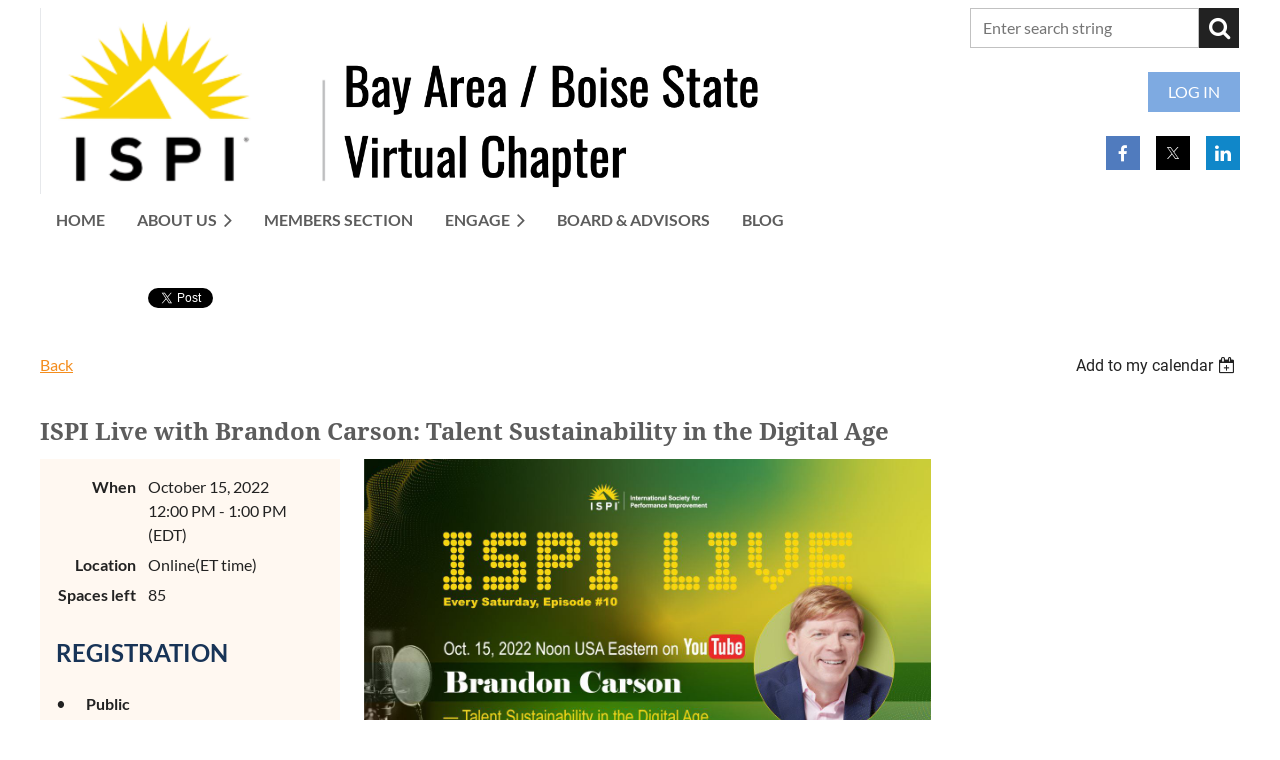

--- FILE ---
content_type: text/html; charset=utf-8
request_url: https://www.ispibabs.org/event-5002754
body_size: 10499
content:
<!DOCTYPE html>
<html lang="en" class="no-js ">
	<head id="Head1">
		<link rel="stylesheet" type="text/css" href="https://kit-pro.fontawesome.com/releases/latest/css/pro.min.css" />
<meta name="viewport" content="width=device-width, initial-scale=1.0">
<link href="https://sf.wildapricot.org/BuiltTheme/casefile_guardian.v3.0/current/45ad3945/Styles/combined.css" rel="stylesheet" type="text/css" /><link href="https://www.ispibabs.org/resources/theme/customStyles.css?t=637593546961890000" rel="stylesheet" type="text/css" /><link href="https://live-sf.wildapricot.org/WebUI/built9.12.1-8e232c8/scripts/public/react/index-84b33b4.css" rel="stylesheet" type="text/css" /><link href="https://live-sf.wildapricot.org/WebUI/built9.12.1-8e232c8/css/shared/ui/shared-ui-compiled.css" rel="stylesheet" type="text/css" /><script type="text/javascript" language="javascript" id="idJavaScriptEnvironment">var bonaPage_BuildVer='9.12.1-8e232c8';
var bonaPage_AdminBackendUrl = '/admin/';
var bonaPage_StatRes='https://live-sf.wildapricot.org/WebUI/';
var bonaPage_InternalPageType = { isUndefinedPage : false,isWebPage : false,isAdminPage : false,isDialogPage : false,isSystemPage : true,isErrorPage : false,isError404Page : false };
var bonaPage_PageView = { isAnonymousView : true,isMemberView : false,isAdminView : false };
var WidgetMode = 0;
var bonaPage_IsUserAnonymous = true;
var bonaPage_ThemeVer='45ad39450637593546961890000'; var bonaPage_ThemeId = 'casefile_guardian.v3.0'; var bonaPage_ThemeVersion = '3.0';
var bonaPage_id='1836892'; version_id='';
if (bonaPage_InternalPageType && (bonaPage_InternalPageType.isSystemPage || bonaPage_InternalPageType.isWebPage) && window.self !== window.top) { var success = true; try { var tmp = top.location.href; if (!tmp) { top.location = self.location; } } catch (err) { try { if (self != top) { top.location = self.location; } } catch (err) { try { if (self != top) { top = self; } success = false; } catch (err) { success = false; } } success = false; } if (!success) { window.onload = function() { document.open('text/html', 'replace'); document.write('<ht'+'ml><he'+'ad></he'+'ad><bo'+'dy><h1>Wrong document context!</h1></bo'+'dy></ht'+'ml>'); document.close(); } } }
try { function waMetricsGlobalHandler(args) { if (WA.topWindow.waMetricsOuterGlobalHandler && typeof(WA.topWindow.waMetricsOuterGlobalHandler) === 'function') { WA.topWindow.waMetricsOuterGlobalHandler(args); }}} catch(err) {}
 try { if (parent && parent.BonaPage) parent.BonaPage.implementBonaPage(window); } catch (err) { }
try { document.write('<style type="text/css"> .WaHideIfJSEnabled, .HideIfJSEnabled { display: none; } </style>'); } catch(err) {}
var bonaPage_WebPackRootPath = 'https://live-sf.wildapricot.org/WebUI/built9.12.1-8e232c8/scripts/public/react/';</script><script type="text/javascript" language="javascript" src="https://live-sf.wildapricot.org/WebUI/built9.12.1-8e232c8/scripts/shared/bonapagetop/bonapagetop-compiled.js" id="idBonaPageTop"></script><script type="text/javascript" language="javascript" src="https://live-sf.wildapricot.org/WebUI/built9.12.1-8e232c8/scripts/public/react/index-84b33b4.js" id="ReactPublicJs"></script><script type="text/javascript" language="javascript" src="https://live-sf.wildapricot.org/WebUI/built9.12.1-8e232c8/scripts/shared/ui/shared-ui-compiled.js" id="idSharedJs"></script><script type="text/javascript" language="javascript" src="https://live-sf.wildapricot.org/WebUI/built9.12.1-8e232c8/General.js" id=""></script><script type="text/javascript" language="javascript" src="https://sf.wildapricot.org/BuiltTheme/casefile_guardian.v3.0/current/45ad3945/Scripts/combined.js" id=""></script><title>ISPI Bay Area / Boise State Chapter - ISPI Live with Brandon Carson: Talent Sustainability in the Digital Age</title>
<meta name="Keywords" content="workplace performance, Instructional Design, Human Performance Improvement, Organizational Design or Development, Human Resources, Training and Development, Human Error Reduction, Process Improvement, Lean/Six Sigma, Business Management, Management Consulting, IO Psychology"/><meta name="Description" content="Increasing workplace performance requires a focus on results rather than just the solutions. ISPI BABS (Bay Area Boise State) is a non-profit professional organization that supports the following fields: Instructional Design, Human Performance Improvement, Organizational Design or Development, Human Resources, Training and Development, Human Error Reduction, Process Improvement, Lean/Six Sigma, Business Management, Management Consulting, IO Psychology" /><link rel="search" type="application/opensearchdescription+xml" title="www.ispibabs.org" href="/opensearch.ashx" /></head>
	<body id="PAGEID_1836892" class="publicContentView LayoutSecondary">
<div class="mLayout layoutMain" id="mLayout">

<div class="mobilePanelContainer">
<div id="id_MobilePanel" data-componentId="MobilePanel" class="WaPlaceHolder WaPlaceHolderMobilePanel" style=""><div style=""><div id="id_cXOLKQ2" class="WaGadgetOnly WaGadgetMobilePanel  gadgetStyleNone" style="" data-componentId="cXOLKQ2" ><div class="mobilePanel">
	
	<div class="mobilePanelButton buttonMenu" title="Menu">Menu</div>
<div class="mobilePanelButton buttonLogin" title="Log in">Log in</div>
<div class="menuInner">
		<ul class="firstLevel">
<li class=" ">
	<div class="item">
		<a href="https://www.ispibabs.org/" title="Home"><span>Home</span></a>
</div>
</li>
	
<li class=" dir">
	<div class="item">
		<a href="https://www.ispibabs.org/about" title="About Us"><span>About Us</span></a>
<ul class="secondLevel">
<li class=" ">
	<div class="item">
		<a href="https://www.ispibabs.org/Awards" title="Awards"><span>Awards</span></a>
</div>
</li>
	
<li class=" ">
	<div class="item">
		<a href="https://www.ispibabs.org/privacypolicy" title="Privacy Policy"><span>Privacy Policy</span></a>
</div>
</li>
	
</ul>
</div>
</li>
	
<li class=" ">
	<div class="item">
		<a href="https://www.ispibabs.org/Members" title="Members Section"><span>Members Section</span></a>
</div>
</li>
	
<li class=" dir">
	<div class="item">
		<a href="https://www.ispibabs.org/Engage" title="Engage"><span>Engage</span></a>
<ul class="secondLevel">
<li class=" ">
	<div class="item">
		<a href="https://www.ispibabs.org/Join-Us" title="Join Us"><span>Join Us</span></a>
</div>
</li>
	
<li class=" ">
	<div class="item">
		<a href="https://www.ispibabs.org/Membership" title="Membership Form"><span>Membership Form</span></a>
</div>
</li>
	
<li class=" ">
	<div class="item">
		<a href="https://www.ispibabs.org/volunteer" title="Volunteer"><span>Volunteer</span></a>
</div>
</li>
	
<li class=" ">
	<div class="item">
		<a href="https://www.ispibabs.org/events" title="Events "><span>Events </span></a>
</div>
</li>
	
<li class=" ">
	<div class="item">
		<a href="https://www.ispibabs.org/HPT-Treasures" title="HPT Treasures"><span>HPT Treasures</span></a>
</div>
</li>
	
<li class=" ">
	<div class="item">
		<a href="https://www.ispibabs.org/CPT-cert" title="CPT Certification"><span>CPT Certification</span></a>
</div>
</li>
	
</ul>
</div>
</li>
	
<li class=" ">
	<div class="item">
		<a href="https://www.ispibabs.org/board-advisors" title="Board &amp; Advisors"><span>Board &amp; Advisors</span></a>
</div>
</li>
	
<li class=" ">
	<div class="item">
		<a href="https://www.ispibabs.org/Blog" title="Blog"><span>Blog</span></a>
</div>
</li>
	
</ul>
	</div>

	<div class="loginInner">
<div class="loginContainerForm oAuthIsfalse">
<form method="post" action="https://www.ispibabs.org/Sys/Login" id="id_cXOLKQ2_form" class="generalLoginBox"  data-disableInAdminMode="true">
<input type="hidden" name="ReturnUrl" id="id_cXOLKQ2_returnUrl" value="">
				<input type="hidden" name="browserData" id="id_cXOLKQ2_browserField">
<div class="loginUserName">
<div class="loginUserNameTextBox">
		<input name="email" type="text" maxlength="100" placeholder="Email"  id="id_cXOLKQ2_userName" tabindex="1" class="emailTextBoxControl"/>
	</div>
</div><div class="loginPassword">
<div class="loginPasswordTextBox">
		<input name="password" type="password" placeholder="Password" maxlength="50" id="id_cXOLKQ2_password" tabindex="2" class="passwordTextBoxControl" autocomplete="off"/>
	</div>
</div> 
    <input id="g-recaptcha-invisible_cXOLKQ2" name="g-recaptcha-invisible" value="recaptcha" type="hidden"/> 
    <div id="recapcha_placeholder_cXOLKQ2" style="display:none"></div>
    <span id="idReCaptchaValidator_cXOLKQ2" errorMessage="Please verify that you are not a robot" style="display:none" validatorType="method" ></span>
    <script>
        $("#idReCaptchaValidator_cXOLKQ2").on( "wavalidate", function(event, validationResult) {
            if (grecaptcha.getResponse(widgetId_cXOLKQ2).length == 0){
                grecaptcha.execute(widgetId_cXOLKQ2);	
                validationResult.shouldStopValidation = true;
                return;
            }

            validationResult.result = true;
        });
  
            var widgetId_cXOLKQ2;

            var onloadCallback_cXOLKQ2 = function() {
                // Renders the HTML element with id 'recapcha_placeholder_cXOLKQ2' as a reCAPTCHA widget.
                // The id of the reCAPTCHA widget is assigned to 'widgetId_cXOLKQ2'.
                widgetId_cXOLKQ2 = grecaptcha.render('recapcha_placeholder_cXOLKQ2', {
                'sitekey' : '6LfmM_UhAAAAAJSHT-BwkAlQgN0mMViOmaK7oEIV',
                'size': 'invisible',
                'callback': function(){
                    document.getElementById('g-recaptcha-invisible_cXOLKQ2').form.submit();
                },
                'theme' : 'light'
            });
        };
    </script>
	
    <script src="https://www.google.com/recaptcha/api.js?onload=onloadCallback_cXOLKQ2&render=explicit" async defer></script>

 <div class="loginActionRememberMe">
		<input id="id_cXOLKQ2_rememberMe" type="checkbox" name="rememberMe" tabindex="3" class="rememberMeCheckboxControl"/>
		<label for="id_cXOLKQ2_rememberMe">Remember me</label>
	</div>
<div class="loginPasswordForgot">
		<a href="https://www.ispibabs.org/Sys/ResetPasswordRequest">Forgot password</a>
	</div>
<div class="loginAction">
	<input type="submit" name="ctl03$ctl02$loginViewControl$loginControl$Login" value="Log in" id="id_cXOLKQ2_loginAction" onclick="if (!browserInfo.clientCookiesEnabled()) {alert('Warning: browser cookies disabled. Please enable them to use this website.'); return false;}" tabindex="4" class="loginButton loginButtonControl"/>
</div></form></div>
</div>

</div>

<script type="text/javascript">

jq$(function()
{
	var gadget = jq$('#id_cXOLKQ2'),
		menuContainer = gadget.find('.menuInner'),
		loginContainer = gadget.find('.loginInner');

	gadget.find('.buttonMenu').on("click",function()
	{
		menuContainer.toggle();
		loginContainer.hide();
		jq$(this).toggleClass('active');
        jq$('.buttonLogin').removeClass('active');
		return false;
	});

	gadget.find('.buttonLogin').on("click",function()
	{
		loginContainer.toggle();
		menuContainer.hide();
		jq$(this).toggleClass('active');
        jq$('.buttonMenu').removeClass('active');
		return false;
	});

	gadget.find('.mobilePanel').on("click",function(event)
	{
        if( !(jq$(event.target).parents('.loginInner').size() || event.target.className == 'loginInner') )
        {
            menuContainer.hide();
            loginContainer.hide();
            jq$('.buttonLogin').removeClass('active');
            jq$('.buttonMenu').removeClass('active');
        }

        event.stopPropagation();
	});

	jq$('body').on("click",function()
	{
		menuContainer.hide();
		loginContainer.hide();
		jq$('.buttonLogin').removeClass('active');
        jq$('.buttonMenu').removeClass('active');
	});


	// login
	var browserField = document.getElementById('id_cXOLKQ2' + '_browserField');

	if (browserField)
	{
		browserField.value = browserInfo.getBrowserCapabilitiesData();
	}

	jq$('#id_cXOLKQ2' + '_form').FormValidate();
	jq$('.WaGadgetMobilePanel form').attr('data-disableInAdminMode', 'false');

});

</script></div></div>
</div></div>

		<!-- header zone -->
		<div class="zonePlace zoneHeader1">
<div id="id_Header" data-componentId="Header" class="WaPlaceHolder WaPlaceHolderHeader" style="background-color:transparent;"><div style="padding-top:8px;padding-bottom:16px;"><div id="id_NDlHrpa" data-componentId="NDlHrpa" class="WaLayoutContainerFirst" style=""><table cellspacing="0" cellpadding="0" class="WaLayoutTable" style=""><tr data-componentId="NDlHrpa_row" class="WaLayoutRow"><td id="id_RgujRXV" data-componentId="RgujRXV" class="WaLayoutItem" style="width:62%;"><div id="id_EwsEaKz" class="WaLayoutPlaceHolder placeHolderContainer" data-componentId="EwsEaKz" style=""><div style=""><div id="id_Ey9qM8H" class="WaGadgetOnly WaGadgetContent  gadgetStyleNone" style="" data-componentId="Ey9qM8H" ><div class="gadgetStyleBody gadgetContentEditableArea" style="" data-editableArea="0" data-areaHeight="auto">
<p><img src="/resources/Pictures/LOGOS/Screen%20Shot%202020-07-26%20at%205.38.41%20PM.png" alt="" title="" border="0"><br></p></div>
</div></div></div></td><td style="" data-componentId="RgujRXV_separator" class="WaLayoutSeparator"><div style="width: inherit;"></div></td><td id="id_Cbg33Vw" data-componentId="Cbg33Vw" class="WaLayoutItem" style="width:4%;"></td><td style="" data-componentId="Cbg33Vw_separator" class="WaLayoutSeparator"><div style="width: inherit;"></div></td><td id="id_19DtIkL" data-componentId="19DtIkL" class="WaLayoutItem" style="width:33%;"><div id="id_HHXINwm" class="WaLayoutPlaceHolder placeHolderContainer" data-componentId="HHXINwm" style=""><div style=""><div id="id_Fb8l2F8" class="WaGadgetFirst WaGadgetSiteSearch  searchStyle004" style="" data-componentId="Fb8l2F8" ><div class="gadgetStyleBody " style=""  data-areaHeight="auto">
<div class="searchBoxOuter alignRight">
		<div class="searchBox">
<form method="post" action="https://www.ispibabs.org/Sys/Search" id="id_Fb8l2F8_form" class="generalSearchBox"  data-disableInAdminMode="true">
<span class="searchBoxFieldContainer">
				<input class="searchBoxField" type="text" name="searchString" id="idid_Fb8l2F8_searchBox" value="" maxlength="300" autocomplete="off" placeholder="Enter search string">
				<a class="searchBoxButton" id="idid_Fb8l2F8_searchButton">Search</a>
			</span>
<div class="autoSuggestionBox" id="idid_Fb8l2F8_resultDiv"></div>
</form></div>
	</div>
	<script type="text/javascript">
		(function(){

			function init()
			{
				var model = {};
				model.gadgetId = 'idid_Fb8l2F8';
				model.searchBoxId = 'idid_Fb8l2F8_searchBox';
				model.searchBoxButton = 'idid_Fb8l2F8_searchButton';
				model.resultDivId = 'idid_Fb8l2F8_resultDiv';
				model.selectedTypes = '7';
				model.searchTemplate = 'https://www.ispibabs.org/Sys/Search?q={0}&types={1}&page={2}';
				model.searchActionUrl = '/Sys/Search/DoSearch';
				model.GoToSearchPageTextTemplate = 'Search for &#39;{0}&#39;';
				model.autoSuggest = true;
				var WASiteSearch = new WASiteSearchGadget(model);
			}

			jq$(document).ready(init);
		}) ();
	</script>
</div>
</div><div id="id_qLmE6AU" class="WaGadget WaGadgetLoginButton  gadgetStyleNone" style="" data-componentId="qLmE6AU" ><div class="alignRight unauthorized">
  <div class="loginContainer">
    <a class="loginLink" href="https://www.ispibabs.org/Sys/Login" title="Log in">Log in</a>
  </div>
  </div>
<script>
  jq$(function() {
    var gadgetId = jq$('#id_qLmE6AU'),
        containerBox = gadgetId.find('.loginPanel'),
        loginLink = gadgetId.find('.loginLink'),
        transitionTime = 300;

    containerBox.isOpening = false;

    loginLink.on('click', function() {
      if (containerBox.css("visibility") == 'visible') {
        loginLink.removeClass('hover');
        containerBox.animate({ 'opacity': '0' }, transitionTime, function() {
          containerBox.css('visibility','hidden');
          containerBox.css('display','none');
        });
      } else {
        loginLink.addClass('hover');
        containerBox.isOpening = true;
        containerBox.css('display','block');
        containerBox.css('visibility','visible');
        containerBox.animate({ 'opacity': '1' }, transitionTime, function() {
          containerBox.isOpening = false;
        });
      }
    });

    containerBox.on('click', function(e) { e.stopPropagation(); });

    jq$('body').on('click', function() {
      if (containerBox.css("visibility") == 'visible' && !containerBox.isOpening) {
        loginLink.removeClass('hover');
        containerBox.animate({ 'opacity': '0' }, transitionTime, function() {
          containerBox.css('visibility','hidden');
          containerBox.css('display','none');
        });
      }
    });
  });
</script>
</div><div id="id_KPBAH59" class="WaGadgetLast WaGadgetSocialProfile  socialProfileStyle001" style="" data-componentId="KPBAH59" ><div class="gadgetStyleBody " style=""  data-areaHeight="auto">
<ul class="orientationHorizontal  alignRight" >


<li>
				<a href="https://www.facebook.com/ISPIBABS" title="Facebook" class="Facebook" target="_blank"></a>
			</li>
<li>
				<a href="https://x.com/wildapricot" title="X" class="X" target="_blank"></a>
			</li>
<li>
				<a href="https://www.linkedin.com/company/ispi-babs/" title="LinkedIn" class="LinkedIn" target="_blank"></a>
			</li>
		
</ul>

</div>
</div></div></div></td></tr></table> </div><div id="id_6NfRKGL" class="WaGadget WaGadgetMenuHorizontal  HorizontalMenuStyle002" style="" data-componentId="6NfRKGL" ><div class="stickyMenu">
	<div class="menuBackground"></div>
	<div class="menuInner">
		<ul class="firstLevel">
<li class=" ">
	<div class="item">
		<a href="https://www.ispibabs.org/" title="Home"><span>Home</span></a>
</div>
</li>
	
<li class=" dir">
	<div class="item">
		<a href="https://www.ispibabs.org/about" title="About Us"><span>About Us</span></a>
<ul class="secondLevel">
<li class=" ">
	<div class="item">
		<a href="https://www.ispibabs.org/Awards" title="Awards"><span>Awards</span></a>
</div>
</li>
	
<li class=" ">
	<div class="item">
		<a href="https://www.ispibabs.org/privacypolicy" title="Privacy Policy"><span>Privacy Policy</span></a>
</div>
</li>
	
</ul>
</div>
</li>
	
<li class=" ">
	<div class="item">
		<a href="https://www.ispibabs.org/Members" title="Members Section"><span>Members Section</span></a>
</div>
</li>
	
<li class=" dir">
	<div class="item">
		<a href="https://www.ispibabs.org/Engage" title="Engage"><span>Engage</span></a>
<ul class="secondLevel">
<li class=" ">
	<div class="item">
		<a href="https://www.ispibabs.org/Join-Us" title="Join Us"><span>Join Us</span></a>
</div>
</li>
	
<li class=" ">
	<div class="item">
		<a href="https://www.ispibabs.org/Membership" title="Membership Form"><span>Membership Form</span></a>
</div>
</li>
	
<li class=" ">
	<div class="item">
		<a href="https://www.ispibabs.org/volunteer" title="Volunteer"><span>Volunteer</span></a>
</div>
</li>
	
<li class=" ">
	<div class="item">
		<a href="https://www.ispibabs.org/events" title="Events "><span>Events </span></a>
</div>
</li>
	
<li class=" ">
	<div class="item">
		<a href="https://www.ispibabs.org/HPT-Treasures" title="HPT Treasures"><span>HPT Treasures</span></a>
</div>
</li>
	
<li class=" ">
	<div class="item">
		<a href="https://www.ispibabs.org/CPT-cert" title="CPT Certification"><span>CPT Certification</span></a>
</div>
</li>
	
</ul>
</div>
</li>
	
<li class=" ">
	<div class="item">
		<a href="https://www.ispibabs.org/board-advisors" title="Board &amp; Advisors"><span>Board &amp; Advisors</span></a>
</div>
</li>
	
<li class=" ">
	<div class="item">
		<a href="https://www.ispibabs.org/Blog" title="Blog"><span>Blog</span></a>
</div>
</li>
	
</ul>
	</div>
</div>

<script type="text/javascript">
	jq$(function() {
		WebFont.load({
			custom: {
				families: ['Lato', 'Lato']
			},
			active: function(){
				resizeMenu();
			}
		});

		var gadgetHorMenu = jq$('#id_6NfRKGL'),
			gadgetHorMenuContainer = gadgetHorMenu.find('.menuInner'),
			firstLevelMenu = gadgetHorMenu.find('ul.firstLevel'),
			holderInitialMenu = firstLevelMenu.children(),
			outsideItems = null,
			phantomElement = '<li class="phantom"><div class="item"><a href="#"><span>&#x2261;</span></a><ul class="secondLevel"></ul></div></li>',
			placeHolder = gadgetHorMenu.parents('.WaLayoutPlaceHolder'),
			placeHolderId = placeHolder && placeHolder.attr('data-componentId'),
			mobileState = false,
			isTouchSupported = !!(('ontouchstart' in window) || (window.DocumentTouch && document instanceof DocumentTouch) || (navigator.msPointerEnabled && navigator.msMaxTouchPoints));


		function resizeMenu()
		{
			var i,
				len,
				fitMenuWidth = 0,
				menuItemPhantomWidth = 80;

			firstLevelMenu.html(holderInitialMenu).removeClass('adapted').css({ width: 'auto' }); // restore initial menu

			if (firstLevelMenu.width() > gadgetHorMenuContainer.width()) { // if menu oversize
				menuItemPhantomWidth = firstLevelMenu.addClass('adapted').append(phantomElement).children('.phantom').width();

				for (i = 0, len = holderInitialMenu.size(); i <= len; i++) {
					fitMenuWidth += jq$(holderInitialMenu.get(i)).width();

					if (fitMenuWidth + menuItemPhantomWidth > gadgetHorMenuContainer.width()) {
						outsideItems = firstLevelMenu.children(':gt('+(i-1)+'):not(.phantom)').remove();
						firstLevelMenu.find('.phantom > .item > ul').append( outsideItems);
						gadgetHorMenuContainer.css('overflow','visible');
						break;
					}
				}
				gadgetHorMenu.find('.phantom > .item > a').click(function() { return false; });
			}

			disableFirstTouch();

			firstLevelMenu.css('width', ''); // restore initial menu width
			firstLevelMenu.children().removeClass('last-child').eq(-1).addClass('last-child'); // add last-child mark
		}

		jq$(window).resize(function() {
			resizeMenu();
		});

		jq$(window).bind('mousewheel', function(event) {
			if (event.originalEvent.wheelDelta >= 0) {
				resizeMenu();
			}
		});

		function onLayoutColumnResized(sender, args) {
			args = args || {};

			if (placeHolderId && (placeHolderId == args.leftColPlaceHolderId || placeHolderId == args.rightColPlaceHolderId)) {
				resizeMenu();
			}
		}

		function onSidebarResized() {
			resizeMenu();
		}

		BonaPage.addPageStateHandler(BonaPage.PAGE_PARSED, function() { WA.Gadgets.LayoutColumnResized.addHandler(onLayoutColumnResized); });
		BonaPage.addPageStateHandler(BonaPage.PAGE_UNLOADED, function() { WA.Gadgets.LayoutColumnResized.removeHandler(onLayoutColumnResized); });
		BonaPage.addPageStateHandler(BonaPage.PAGE_PARSED, function() { WA.Gadgets.SidebarResized.addHandler(onSidebarResized); });
		BonaPage.addPageStateHandler(BonaPage.PAGE_UNLOADED, function() { WA.Gadgets.SidebarResized.removeHandler(onSidebarResized); });

        function disableFirstTouch()
        {
          if (!isTouchSupported) return;

          jq$('#id_6NfRKGL').find('.menuInner li.dir > .item > a').on('click', function(event) {
            if (!this.touchCounter)
              this.touchCounter = 0;

            if (this.touchCounter >= 1) {
              this.touchCounter = 0;
              return true;
            }

            this.touchCounter++;

            if (!mobileState) {
              WA.stopEventDefault(event);
            }
          });

          jq$('#id_6NfRKGL').find('.menuInner li.dir > .item > a').on('mouseout', function(event) {
            if (!this.touchCounter)
              this.touchCounter = 0;
            this.touchCounter = 0;
          });
        }

        disableFirstTouch();

	});
</script></div><div id="id_l5HzBID" data-componentId="l5HzBID" class="WaLayoutContainerLast" style=""><table cellspacing="0" cellpadding="0" class="WaLayoutTable" style=""><tr data-componentId="l5HzBID_row" class="WaLayoutRow"><td id="id_atqi2MF" data-componentId="atqi2MF" class="WaLayoutItem" style="width:100%;"></td></tr></table> </div></div>
</div></div>
		<div class="zonePlace zoneHeader2">
<div id="id_Header1" data-componentId="Header1" class="WaPlaceHolder WaPlaceHolderHeader1" style=""><div style="padding-top:8px;"><div id="id_ehdWoxJ" class="WaGadgetOnly WaGadgetSharingButtons  gadgetStyleNone" style="" data-componentId="ehdWoxJ" ><div class="gadgetStyleBody " style=""  data-areaHeight="auto">
<div class="orientationHorizontal">

		
	        <div class="socialSharingButton">
<!-- https://developers.facebook.com/docs/plugins/like-button/ -->
<div id="fb-root"></div>
<script>(function(d, s, id) {
  var js, fjs = d.getElementsByTagName(s)[0];
  if (d.getElementById(id)) return;
  js = d.createElement(s); js.id = id;
  js.src = "//connect.facebook.net/en_GB/all.js#xfbml=1";
  fjs.parentNode.insertBefore(js, fjs);
}(document, 'script', 'facebook-jssdk'));</script>

<div class="fb-like" data-send="false" data-layout="button_count" data-width="450" data-show-faces="false" data-share="true"></div></div>
		
	        <div class="socialSharingButton">
<!-- https://dev.twitter.com/docs/tweet-button -->
<a href="https://twitter.com/share" class="twitter-share-button" data-count="horizontal">Tweet</a>
 
<script>!function(d,s,id){var js,fjs=d.getElementsByTagName(s)[0];if(!d.getElementById(id)){js=d.createElement(s);js.id=id;js.src="//platform.twitter.com/widgets.js";fjs.parentNode.insertBefore(js,fjs);}}(document,"script","twitter-wjs");</script></div>
		
	        <div class="socialSharingButton">
<!-- https://developer.linkedin.com/plugins/share-plugin-generator -->
<script src="//platform.linkedin.com/in.js" type="text/javascript"></script>
<script type="IN/Share" data-counter="right"></script></div>
</div>

</div>
</div></div>
</div></div>
		<div class="zonePlace zoneHeader3">
</div>
		<!-- /header zone -->

<!-- content zone -->
	<div class="zonePlace zoneContent">
<div id="id_Content" data-componentId="Content" class="WaPlaceHolder WaPlaceHolderContent" style=""><div style=""><div id="id_Q5Vm1yz" class="WaGadgetOnly WaGadgetEvents  gadgetStyleNone WaGadgetEventsStateDetails" style="" data-componentId="Q5Vm1yz" >



<form method="post" action="" id="form">
<div class="aspNetHidden">
<input type="hidden" name="__VIEWSTATE" id="__VIEWSTATE" value="rI4rdHuPNDA8O20TVsqZ/FbwqQxOXTJHuwXGD1RqzF7jJUk1DRZgeGKVF2miN9Ps+89d+9GFIJC9kKU0XrplQ5eIDtRVd9qedTfH32FpzFI20Q1nS1/1rSLUt3l5FxzVoX+n5j7JUcDwzJroeCgxy5HJhYTRrSXHdTgEyp/CWYI5m8C84b28DY7IQePOV/imW6f2Nu2E22hRx/enjzXRCqcmNebqLC0IYfRDT1VU/o1nEikxo8ecu2tV74q3jfoWddXe8wWQKAfR6afmTEF31qPyWWVPHSsggy3VZavftA+5yLAC" />
</div>

    
    <input type="hidden" name="FunctionalBlock1$contentModeHidden" id="FunctionalBlock1_contentModeHidden" value="1" />



       
  <div id="idEventsTitleMainContainer" class="pageTitleOuterContainer">
    <div id="idEventBackContainer" class="pageBackContainer">
      <a id="FunctionalBlock1_ctl00_eventPageViewBase_ctl00_ctl00_back" class="eventBackLink" href="javascript: history.back();">Back</a>
    </div>
      
    <div id="idEventViewSwitcher" class="pageViewSwitcherOuterContainer">
      
<div class="cornersContainer"><div class="topCorners"><div class="c1"></div><div class="c2"></div><div class="c3"></div><div class="c4"></div><div class="c5"></div></div></div>
  <div class="pageViewSwitcherContainer"><div class="d1"><div class="d2"><div class="d3"><div class="d4"><div class="d5"><div class="d6"><div class="d7"><div class="d8"><div class="d9"><div class="inner">
    <div id="init-add-event-to-calendar-dropdown-5002754" class="semantic-ui" style="color: inherit; background: transparent;"></div>
    <script>
      function initAddEventToCalendarDropDown5002754()
      {
        if (typeof window.initAddEventToCalendarDropDown !== 'function') { return; }
      
        const domNodeId = 'init-add-event-to-calendar-dropdown-5002754';
        const event = {
          id: '5002754',
          title: 'ISPI Live with Brandon Carson: Talent Sustainability in the Digital Age',
          description: '                                                                                                                                                                                                                        As the world of work evolves in both the post-pandemic and digital age, your company&amp;#39;s ability to continuously attract, develop, and retain people with the right skills is critical. As the world&amp;#39;s largest private employer, Walmart is building a talent ecosystem designed to ensure personalized career growth and opportunity. Brandon Carson, the VP of Learning and Leadership at Walmart, will share how the company is prioritizing talent in a sustainable manner.                             About Brandon Carson                            Brandon Carson is the Vice President of Learning and Leadership at Walmart. He has extensive experience in developing learning strategies, leading teams, and implementing learning technology at scale. He has authored two books, Learning in the Age of Immediacy, and L&amp;amp;D&amp;#39;s Playbook for the Digital Age both from ATD Press. In 2020, he founded L&amp;amp;D Cares (www.ldcares.org), a nonprofit that provides learning, support, and growth opportunities for talent professionals to thrive and flourish in their careers. Brandon holds an M.Ed in Educational Technology, a BA in Business, and certification in advanced analysis. Learn more about Brandon at www.brandonwcarson.com.                                                                                                                                                       To join ISPI Live, go to ISPI YouTube page on Saturday noon Eastern.   ISPI Live is FREE to all viewers.  '.replace(/\r+/g, ''),
          location: 'Online(ET time)',
          url: window.location.href,
          allDay: 'True' === 'False',
          start: '2022-10-15T16:00:00Z', 
          end: '2022-10-15T17:00:00Z',
          sessions: [{"title":"ISPI Live with Brandon Carson: Talent Sustainability in the Digital Age","start":"2022-10-15T16:00:00Z","end":"2022-10-15T17:00:00Z","allDay":false}]
        };
      
        window.initAddEventToCalendarDropDown(event, domNodeId);
      }    
    
      window.BonaPage.addPageStateHandler(window.BonaPage.PAGE_PARSED, initAddEventToCalendarDropDown5002754);

    </script>
  </div></div></div></div></div></div></div></div></div></div></div>
<div class="cornersContainer"><div class="bottomCorners"><div class="c5"></div><div class="c4"></div><div class="c3"></div><div class="c2"></div><div class="c1"></div></div></div>

    </div>
    <div class="pageTitleContainer eventsTitleContainer">
      <h1 class="pageTitle SystemPageTitle">
        ISPI Live with Brandon Carson: Talent Sustainability in the Digital Age
      </h1>
    </div>
  </div>
      

      


<div class="boxOuterContainer boxBaseView"><div class="cornersContainer"><div class="topCorners"><div class="c1"></div><div class="c2"></div><div class="c3"></div><div class="c4"></div><div class="c5"></div><!--[if gt IE 6]><!--><div class="r1"><div class="r2"><div class="r3"><div class="r4"><div class="r5"></div></div></div></div></div><!--<![endif]--></div></div><div  class="boxContainer"><div class="d1"><div class="d2"><div class="d3"><div class="d4"><div class="d5"><div class="d6"><div class="d7"><div class="d8"><div class="d9"><div class="inner">
      
    <div class="boxBodyOuterContainer"><div class="cornersContainer"><div class="topCorners"><div class="c1"></div><div class="c2"></div><div class="c3"></div><div class="c4"></div><div class="c5"></div><!--[if gt IE 6]><!--><div class="r1"><div class="r2"><div class="r3"><div class="r4"><div class="r5"></div></div></div></div></div><!--<![endif]--></div></div><div  class="boxBodyContainer"><div class="d1"><div class="d2"><div class="d3"><div class="d4"><div class="d5"><div class="d6"><div class="d7"><div class="d8"><div class="d9"><div class="inner">
          
        <div class="boxBodyInfoOuterContainer boxBodyInfoViewFill"><div class="cornersContainer"><div class="topCorners"><div class="c1"></div><div class="c2"></div><div class="c3"></div><div class="c4"></div><div class="c5"></div><!--[if gt IE 6]><!--><div class="r1"><div class="r2"><div class="r3"><div class="r4"><div class="r5"></div></div></div></div></div><!--<![endif]--></div></div><div  class="boxBodyInfoContainer"><div class="d1"><div class="d2"><div class="d3"><div class="d4"><div class="d5"><div class="d6"><div class="d7"><div class="d8"><div class="d9"><div class="inner">
              
            

<div class="boxInfoContainer">
  <ul class="boxInfo">
    <li class="eventInfoStartDate">
      <label class="eventInfoBoxLabel">When</label>
      <div class="eventInfoBoxValue"><strong>October 15, 2022</strong></div>
    </li>
    <li id="FunctionalBlock1_ctl00_eventPageViewBase_ctl00_ctl00_eventInfoBox_startTimeLi" class="eventInfoStartTime">
      <label class="eventInfoBoxLabel">&nbsp;</label>
      <div class="eventInfoBoxValue"><span><div id="FunctionalBlock1_ctl00_eventPageViewBase_ctl00_ctl00_eventInfoBox_startTimeLocalizePanel" client-tz-item="America/New_York" client-tz-formatted=" (EDT)">
	12:00 PM - 1:00 PM
</div></span></div>
    </li>
    
    
    
    
    <li id="FunctionalBlock1_ctl00_eventPageViewBase_ctl00_ctl00_eventInfoBox_locationLi" class="eventInfoLocation">
      <label class="eventInfoBoxLabel">Location</label>
      <div class="eventInfoBoxValue"><span>Online(ET time)</span></div>
    </li>
    <li id="FunctionalBlock1_ctl00_eventPageViewBase_ctl00_ctl00_eventInfoBox_ticketsLeft" class="eventInfoSpacesLeft">
      <label class="eventInfoBoxLabel">Spaces left</label>
      <div class="eventInfoBoxValue"><span>85</span></div>
    </li>
    
  </ul>
</div>

            
<div class="registrationInfoContainer">
  
    <h4 id="idRegistrationInfo" class="infoTitle">Registration</h4>
    <div class="infoText"></div>
  
  
    <ul class="registrationInfo">
  
    <li id="FunctionalBlock1_ctl00_eventPageViewBase_ctl00_ctl00_eventRegistrationTypesView_registrationTypesRepeater_ctl01_regTypeLi">
      <label class="regTypeLiLabel">
        <strong>
          Public
        </strong>
        
        
      </label>
      <div class="regTypeLiValue">
        <span class="regTypeLiValueSpan">
          To join ISPI Live, go to the ISPI YouTube page on Saturday noon, no registration required.<br /><br />ISPI Live will be totally FREE to all viewers.
        </span>
      </div>
    </li>
  
    </ul>  
  
</div>

              
            
              
            

            
                
            
              
          <div class="clearEndContainer"></div></div></div></div></div></div></div></div></div></div></div></div><div class="cornersContainer"><div class="bottomCorners"><!--[if gt IE 6]><!--><div class="r1"><div class="r2"><div class="r3"><div class="r4"><div class="r5"></div></div></div></div></div><!--<![endif]--><div class="c5"></div><div class="c4"></div><div class="c3"></div><div class="c2"></div><div class="c1"></div></div></div></div>

          <div class="boxBodyContentOuterContainer"><div class="cornersContainer"><div class="topCorners"><div class="c1"></div><div class="c2"></div><div class="c3"></div><div class="c4"></div><div class="c5"></div><!--[if gt IE 6]><!--><div class="r1"><div class="r2"><div class="r3"><div class="r4"><div class="r5"></div></div></div></div></div><!--<![endif]--></div></div><div  class="boxBodyContentContainer fixedHeight"><div class="d1"><div class="d2"><div class="d3"><div class="d4"><div class="d5"><div class="d6"><div class="d7"><div class="d8"><div class="d9"><div class="inner gadgetEventEditableArea">
                  <p><strong><font face="Arial, Helvetica, sans-serif" color="#000000" style="font-size: 18px;"><img src="/resources/Site/ISPI%20Live%20with%20BrandonC.jpeg" alt="" title="" border="0" width="567" height="319"><br></font></strong></p>

<table cellpadding="0" cellspacing="0" width="100%">
  <tbody>
    <tr>
      <td valign="top">
        <table width="100%" cellpadding="0" cellspacing="0">
          <tbody>
            <tr>
              <td></td>
            </tr>

            <tr>
              <td valign="top">
                <table width="100%" cellpadding="0" cellspacing="0">
                  <tbody>
                    <tr>
                      <td>
                        <p><font face="Arial, Helvetica, sans-serif" style="font-size: 18px;" color="#000000">As the world of work evolves in both the post-pandemic and digital age, your company's ability to continuously attract, develop, and retain people with the right skills is critical. As the world's largest private employer, Walmart is building a talent ecosystem designed to ensure personalized career growth and opportunity. Brandon Carson, the VP of Learning and Leadership at Walmart, will share how the company is prioritizing talent in a sustainable manner.&nbsp;</font></p>

                        <p><font face="Arial, Helvetica, sans-serif" style="font-size: 18px;" color="#000000"><strong>About Brandon Carson</strong></font></p>

                        <p><font face="Arial, Helvetica, sans-serif" style="font-size: 18px;" color="#000000">Brandon Carson is the Vice President of Learning and Leadership at Walmart. He has extensive experience in developing learning strategies, leading teams, and implementing learning technology at scale. He has authored two books, Learning in the Age of Immediacy, and L&amp;D's Playbook for the Digital Age both from ATD Press. In 2020, he founded L&amp;D Cares (<a href="http://www.ldcares.org/" data-saferedirecturl="https://www.google.com/url?q=http://www.ldcares.org&amp;source=gmail&amp;ust=1665589174448000&amp;usg=AOvVaw32zGTabbXV-gaeeoPBC6Jk"><font>www.ldcares.org</font></a>), a nonprofit that provides learning, support, and growth opportunities for talent professionals to thrive and flourish in their careers. Brandon holds an M.Ed in Educational Technology, a BA in Business, and certification in advanced analysis. Learn more about Brandon at&nbsp;<a href="http://www.brandonwcarson.com/" data-saferedirecturl="https://www.google.com/url?q=http://www.brandonwcarson.com&amp;source=gmail&amp;ust=1665589174448000&amp;usg=AOvVaw1g4oZHRGytU76Mvii4gm7K"><font>www.brandonwcarson.com</font></a>.&nbsp;</font></p>
                      </td>
                    </tr>
                  </tbody>
                </table>
              </td>
            </tr>
          </tbody>
        </table>
      </td>
    </tr>
  </tbody>
</table><strong><font face="Arial, Helvetica, sans-serif" color="#000000" style="font-size: 18px;"><br></font></strong>

<p><strong><strong><font face="Arial, Helvetica, sans-serif" color="#000000" style="font-size: 18px;">To join&nbsp;ISPI&nbsp;Live, go to&nbsp;<a href="https://458rl1jp.r.us-east-1.awstrack.me/L0/https:%2F%2Fwww.youtube.com%2Fchannel%2FUC7_8bIb495A5z5ExIkaxDDg/2/01000183a2f280ad-c404409d-7449-4824-b977-5cf11b3e35a8-000000/EiX7nUxKQSdhtuC8G094FbHeSDk=290" data-saferedirecturl="https://www.google.com/url?q=https://458rl1jp.r.us-east-1.awstrack.me/L0/https:%252F%252Fwww.youtube.com%252Fchannel%252FUC7_8bIb495A5z5ExIkaxDDg/2/01000183a2f280ad-c404409d-7449-4824-b977-5cf11b3e35a8-000000/EiX7nUxKQSdhtuC8G094FbHeSDk%3D290&amp;source=gmail&amp;ust=1665018081617000&amp;usg=AOvVaw3JNIRRgwvakHa6WoGX-FCy"><font>ISPI&nbsp;YouTube page</font></a>&nbsp;on Saturday noon Eastern.<br>
ISPI&nbsp;Live&nbsp;is FREE to all viewers.</font></strong></strong></p>
              <div class="clearEndContainer"></div></div></div></div></div></div></div></div></div></div></div></div><div class="cornersContainer"><div class="bottomCorners"><!--[if gt IE 6]><!--><div class="r1"><div class="r2"><div class="r3"><div class="r4"><div class="r5"></div></div></div></div></div><!--<![endif]--><div class="c5"></div><div class="c4"></div><div class="c3"></div><div class="c2"></div><div class="c1"></div></div></div></div>
        
      <div class="clearEndContainer"></div></div></div></div></div></div></div></div></div></div></div></div><div class="cornersContainer"><div class="bottomCorners"><!--[if gt IE 6]><!--><div class="r1"><div class="r2"><div class="r3"><div class="r4"><div class="r5"></div></div></div></div></div><!--<![endif]--><div class="c5"></div><div class="c4"></div><div class="c3"></div><div class="c2"></div><div class="c1"></div></div></div></div>
       
  <div class="clearEndContainer"></div></div></div></div></div></div></div></div></div></div></div></div><div class="cornersContainer"><div class="bottomCorners"><!--[if gt IE 6]><!--><div class="r1"><div class="r2"><div class="r3"><div class="r4"><div class="r5"></div></div></div></div></div><!--<![endif]--><div class="c5"></div><div class="c4"></div><div class="c3"></div><div class="c2"></div><div class="c1"></div></div></div></div>



<script>
    var isBatchWizardRegistration = false;
    if (isBatchWizardRegistration) 
    {
        var graphqlOuterEndpoint = '/sys/api/graphql';;
        var batchEventRegistrationWizard = window.createBatchEventRegistrationWizard(graphqlOuterEndpoint);
        
        batchEventRegistrationWizard.openWizard({
            eventId: 5002754
        });
    }
</script>

 

  
<div class="aspNetHidden">

	<input type="hidden" name="__VIEWSTATEGENERATOR" id="__VIEWSTATEGENERATOR" value="2AE9EEA8" />
</div></form></div></div>
</div></div>
	<div class="zonePlace zoneContent">
</div>
	<div class="zonePlace zoneContent">
</div>
	<div class="zonePlace zoneContent">
</div>
	<div class="zonePlace zoneContent">
</div>
	<!-- /content zone -->

<!-- footer zone -->
		<div class="zonePlace zoneFooter1">
</div>
		<div class="zonePlace zoneFooter2">
</div>
		<div class="zonePlace zoneFooter3">
</div>

<div class="zonePlace zoneWAbranding">
				<div class="WABranding">
<div id="idFooterPoweredByContainer">
	<span id="idFooterPoweredByWA">
Powered by <a href="http://www.wildapricot.com" target="_blank">Wild Apricot</a> Membership Software</span>
</div>
</div>
			</div>

<!-- /footer zone -->

</div></body>
</html>
<script type="text/javascript">if (window.BonaPage && BonaPage.setPageState) { BonaPage.setPageState(BonaPage.PAGE_PARSED); }</script>

--- FILE ---
content_type: text/html; charset=utf-8
request_url: https://www.google.com/recaptcha/api2/anchor?ar=1&k=6LfmM_UhAAAAAJSHT-BwkAlQgN0mMViOmaK7oEIV&co=aHR0cHM6Ly93d3cuaXNwaWJhYnMub3JnOjQ0Mw..&hl=en&v=PoyoqOPhxBO7pBk68S4YbpHZ&theme=light&size=invisible&anchor-ms=20000&execute-ms=30000&cb=nkhepnmoeo3z
body_size: 49149
content:
<!DOCTYPE HTML><html dir="ltr" lang="en"><head><meta http-equiv="Content-Type" content="text/html; charset=UTF-8">
<meta http-equiv="X-UA-Compatible" content="IE=edge">
<title>reCAPTCHA</title>
<style type="text/css">
/* cyrillic-ext */
@font-face {
  font-family: 'Roboto';
  font-style: normal;
  font-weight: 400;
  font-stretch: 100%;
  src: url(//fonts.gstatic.com/s/roboto/v48/KFO7CnqEu92Fr1ME7kSn66aGLdTylUAMa3GUBHMdazTgWw.woff2) format('woff2');
  unicode-range: U+0460-052F, U+1C80-1C8A, U+20B4, U+2DE0-2DFF, U+A640-A69F, U+FE2E-FE2F;
}
/* cyrillic */
@font-face {
  font-family: 'Roboto';
  font-style: normal;
  font-weight: 400;
  font-stretch: 100%;
  src: url(//fonts.gstatic.com/s/roboto/v48/KFO7CnqEu92Fr1ME7kSn66aGLdTylUAMa3iUBHMdazTgWw.woff2) format('woff2');
  unicode-range: U+0301, U+0400-045F, U+0490-0491, U+04B0-04B1, U+2116;
}
/* greek-ext */
@font-face {
  font-family: 'Roboto';
  font-style: normal;
  font-weight: 400;
  font-stretch: 100%;
  src: url(//fonts.gstatic.com/s/roboto/v48/KFO7CnqEu92Fr1ME7kSn66aGLdTylUAMa3CUBHMdazTgWw.woff2) format('woff2');
  unicode-range: U+1F00-1FFF;
}
/* greek */
@font-face {
  font-family: 'Roboto';
  font-style: normal;
  font-weight: 400;
  font-stretch: 100%;
  src: url(//fonts.gstatic.com/s/roboto/v48/KFO7CnqEu92Fr1ME7kSn66aGLdTylUAMa3-UBHMdazTgWw.woff2) format('woff2');
  unicode-range: U+0370-0377, U+037A-037F, U+0384-038A, U+038C, U+038E-03A1, U+03A3-03FF;
}
/* math */
@font-face {
  font-family: 'Roboto';
  font-style: normal;
  font-weight: 400;
  font-stretch: 100%;
  src: url(//fonts.gstatic.com/s/roboto/v48/KFO7CnqEu92Fr1ME7kSn66aGLdTylUAMawCUBHMdazTgWw.woff2) format('woff2');
  unicode-range: U+0302-0303, U+0305, U+0307-0308, U+0310, U+0312, U+0315, U+031A, U+0326-0327, U+032C, U+032F-0330, U+0332-0333, U+0338, U+033A, U+0346, U+034D, U+0391-03A1, U+03A3-03A9, U+03B1-03C9, U+03D1, U+03D5-03D6, U+03F0-03F1, U+03F4-03F5, U+2016-2017, U+2034-2038, U+203C, U+2040, U+2043, U+2047, U+2050, U+2057, U+205F, U+2070-2071, U+2074-208E, U+2090-209C, U+20D0-20DC, U+20E1, U+20E5-20EF, U+2100-2112, U+2114-2115, U+2117-2121, U+2123-214F, U+2190, U+2192, U+2194-21AE, U+21B0-21E5, U+21F1-21F2, U+21F4-2211, U+2213-2214, U+2216-22FF, U+2308-230B, U+2310, U+2319, U+231C-2321, U+2336-237A, U+237C, U+2395, U+239B-23B7, U+23D0, U+23DC-23E1, U+2474-2475, U+25AF, U+25B3, U+25B7, U+25BD, U+25C1, U+25CA, U+25CC, U+25FB, U+266D-266F, U+27C0-27FF, U+2900-2AFF, U+2B0E-2B11, U+2B30-2B4C, U+2BFE, U+3030, U+FF5B, U+FF5D, U+1D400-1D7FF, U+1EE00-1EEFF;
}
/* symbols */
@font-face {
  font-family: 'Roboto';
  font-style: normal;
  font-weight: 400;
  font-stretch: 100%;
  src: url(//fonts.gstatic.com/s/roboto/v48/KFO7CnqEu92Fr1ME7kSn66aGLdTylUAMaxKUBHMdazTgWw.woff2) format('woff2');
  unicode-range: U+0001-000C, U+000E-001F, U+007F-009F, U+20DD-20E0, U+20E2-20E4, U+2150-218F, U+2190, U+2192, U+2194-2199, U+21AF, U+21E6-21F0, U+21F3, U+2218-2219, U+2299, U+22C4-22C6, U+2300-243F, U+2440-244A, U+2460-24FF, U+25A0-27BF, U+2800-28FF, U+2921-2922, U+2981, U+29BF, U+29EB, U+2B00-2BFF, U+4DC0-4DFF, U+FFF9-FFFB, U+10140-1018E, U+10190-1019C, U+101A0, U+101D0-101FD, U+102E0-102FB, U+10E60-10E7E, U+1D2C0-1D2D3, U+1D2E0-1D37F, U+1F000-1F0FF, U+1F100-1F1AD, U+1F1E6-1F1FF, U+1F30D-1F30F, U+1F315, U+1F31C, U+1F31E, U+1F320-1F32C, U+1F336, U+1F378, U+1F37D, U+1F382, U+1F393-1F39F, U+1F3A7-1F3A8, U+1F3AC-1F3AF, U+1F3C2, U+1F3C4-1F3C6, U+1F3CA-1F3CE, U+1F3D4-1F3E0, U+1F3ED, U+1F3F1-1F3F3, U+1F3F5-1F3F7, U+1F408, U+1F415, U+1F41F, U+1F426, U+1F43F, U+1F441-1F442, U+1F444, U+1F446-1F449, U+1F44C-1F44E, U+1F453, U+1F46A, U+1F47D, U+1F4A3, U+1F4B0, U+1F4B3, U+1F4B9, U+1F4BB, U+1F4BF, U+1F4C8-1F4CB, U+1F4D6, U+1F4DA, U+1F4DF, U+1F4E3-1F4E6, U+1F4EA-1F4ED, U+1F4F7, U+1F4F9-1F4FB, U+1F4FD-1F4FE, U+1F503, U+1F507-1F50B, U+1F50D, U+1F512-1F513, U+1F53E-1F54A, U+1F54F-1F5FA, U+1F610, U+1F650-1F67F, U+1F687, U+1F68D, U+1F691, U+1F694, U+1F698, U+1F6AD, U+1F6B2, U+1F6B9-1F6BA, U+1F6BC, U+1F6C6-1F6CF, U+1F6D3-1F6D7, U+1F6E0-1F6EA, U+1F6F0-1F6F3, U+1F6F7-1F6FC, U+1F700-1F7FF, U+1F800-1F80B, U+1F810-1F847, U+1F850-1F859, U+1F860-1F887, U+1F890-1F8AD, U+1F8B0-1F8BB, U+1F8C0-1F8C1, U+1F900-1F90B, U+1F93B, U+1F946, U+1F984, U+1F996, U+1F9E9, U+1FA00-1FA6F, U+1FA70-1FA7C, U+1FA80-1FA89, U+1FA8F-1FAC6, U+1FACE-1FADC, U+1FADF-1FAE9, U+1FAF0-1FAF8, U+1FB00-1FBFF;
}
/* vietnamese */
@font-face {
  font-family: 'Roboto';
  font-style: normal;
  font-weight: 400;
  font-stretch: 100%;
  src: url(//fonts.gstatic.com/s/roboto/v48/KFO7CnqEu92Fr1ME7kSn66aGLdTylUAMa3OUBHMdazTgWw.woff2) format('woff2');
  unicode-range: U+0102-0103, U+0110-0111, U+0128-0129, U+0168-0169, U+01A0-01A1, U+01AF-01B0, U+0300-0301, U+0303-0304, U+0308-0309, U+0323, U+0329, U+1EA0-1EF9, U+20AB;
}
/* latin-ext */
@font-face {
  font-family: 'Roboto';
  font-style: normal;
  font-weight: 400;
  font-stretch: 100%;
  src: url(//fonts.gstatic.com/s/roboto/v48/KFO7CnqEu92Fr1ME7kSn66aGLdTylUAMa3KUBHMdazTgWw.woff2) format('woff2');
  unicode-range: U+0100-02BA, U+02BD-02C5, U+02C7-02CC, U+02CE-02D7, U+02DD-02FF, U+0304, U+0308, U+0329, U+1D00-1DBF, U+1E00-1E9F, U+1EF2-1EFF, U+2020, U+20A0-20AB, U+20AD-20C0, U+2113, U+2C60-2C7F, U+A720-A7FF;
}
/* latin */
@font-face {
  font-family: 'Roboto';
  font-style: normal;
  font-weight: 400;
  font-stretch: 100%;
  src: url(//fonts.gstatic.com/s/roboto/v48/KFO7CnqEu92Fr1ME7kSn66aGLdTylUAMa3yUBHMdazQ.woff2) format('woff2');
  unicode-range: U+0000-00FF, U+0131, U+0152-0153, U+02BB-02BC, U+02C6, U+02DA, U+02DC, U+0304, U+0308, U+0329, U+2000-206F, U+20AC, U+2122, U+2191, U+2193, U+2212, U+2215, U+FEFF, U+FFFD;
}
/* cyrillic-ext */
@font-face {
  font-family: 'Roboto';
  font-style: normal;
  font-weight: 500;
  font-stretch: 100%;
  src: url(//fonts.gstatic.com/s/roboto/v48/KFO7CnqEu92Fr1ME7kSn66aGLdTylUAMa3GUBHMdazTgWw.woff2) format('woff2');
  unicode-range: U+0460-052F, U+1C80-1C8A, U+20B4, U+2DE0-2DFF, U+A640-A69F, U+FE2E-FE2F;
}
/* cyrillic */
@font-face {
  font-family: 'Roboto';
  font-style: normal;
  font-weight: 500;
  font-stretch: 100%;
  src: url(//fonts.gstatic.com/s/roboto/v48/KFO7CnqEu92Fr1ME7kSn66aGLdTylUAMa3iUBHMdazTgWw.woff2) format('woff2');
  unicode-range: U+0301, U+0400-045F, U+0490-0491, U+04B0-04B1, U+2116;
}
/* greek-ext */
@font-face {
  font-family: 'Roboto';
  font-style: normal;
  font-weight: 500;
  font-stretch: 100%;
  src: url(//fonts.gstatic.com/s/roboto/v48/KFO7CnqEu92Fr1ME7kSn66aGLdTylUAMa3CUBHMdazTgWw.woff2) format('woff2');
  unicode-range: U+1F00-1FFF;
}
/* greek */
@font-face {
  font-family: 'Roboto';
  font-style: normal;
  font-weight: 500;
  font-stretch: 100%;
  src: url(//fonts.gstatic.com/s/roboto/v48/KFO7CnqEu92Fr1ME7kSn66aGLdTylUAMa3-UBHMdazTgWw.woff2) format('woff2');
  unicode-range: U+0370-0377, U+037A-037F, U+0384-038A, U+038C, U+038E-03A1, U+03A3-03FF;
}
/* math */
@font-face {
  font-family: 'Roboto';
  font-style: normal;
  font-weight: 500;
  font-stretch: 100%;
  src: url(//fonts.gstatic.com/s/roboto/v48/KFO7CnqEu92Fr1ME7kSn66aGLdTylUAMawCUBHMdazTgWw.woff2) format('woff2');
  unicode-range: U+0302-0303, U+0305, U+0307-0308, U+0310, U+0312, U+0315, U+031A, U+0326-0327, U+032C, U+032F-0330, U+0332-0333, U+0338, U+033A, U+0346, U+034D, U+0391-03A1, U+03A3-03A9, U+03B1-03C9, U+03D1, U+03D5-03D6, U+03F0-03F1, U+03F4-03F5, U+2016-2017, U+2034-2038, U+203C, U+2040, U+2043, U+2047, U+2050, U+2057, U+205F, U+2070-2071, U+2074-208E, U+2090-209C, U+20D0-20DC, U+20E1, U+20E5-20EF, U+2100-2112, U+2114-2115, U+2117-2121, U+2123-214F, U+2190, U+2192, U+2194-21AE, U+21B0-21E5, U+21F1-21F2, U+21F4-2211, U+2213-2214, U+2216-22FF, U+2308-230B, U+2310, U+2319, U+231C-2321, U+2336-237A, U+237C, U+2395, U+239B-23B7, U+23D0, U+23DC-23E1, U+2474-2475, U+25AF, U+25B3, U+25B7, U+25BD, U+25C1, U+25CA, U+25CC, U+25FB, U+266D-266F, U+27C0-27FF, U+2900-2AFF, U+2B0E-2B11, U+2B30-2B4C, U+2BFE, U+3030, U+FF5B, U+FF5D, U+1D400-1D7FF, U+1EE00-1EEFF;
}
/* symbols */
@font-face {
  font-family: 'Roboto';
  font-style: normal;
  font-weight: 500;
  font-stretch: 100%;
  src: url(//fonts.gstatic.com/s/roboto/v48/KFO7CnqEu92Fr1ME7kSn66aGLdTylUAMaxKUBHMdazTgWw.woff2) format('woff2');
  unicode-range: U+0001-000C, U+000E-001F, U+007F-009F, U+20DD-20E0, U+20E2-20E4, U+2150-218F, U+2190, U+2192, U+2194-2199, U+21AF, U+21E6-21F0, U+21F3, U+2218-2219, U+2299, U+22C4-22C6, U+2300-243F, U+2440-244A, U+2460-24FF, U+25A0-27BF, U+2800-28FF, U+2921-2922, U+2981, U+29BF, U+29EB, U+2B00-2BFF, U+4DC0-4DFF, U+FFF9-FFFB, U+10140-1018E, U+10190-1019C, U+101A0, U+101D0-101FD, U+102E0-102FB, U+10E60-10E7E, U+1D2C0-1D2D3, U+1D2E0-1D37F, U+1F000-1F0FF, U+1F100-1F1AD, U+1F1E6-1F1FF, U+1F30D-1F30F, U+1F315, U+1F31C, U+1F31E, U+1F320-1F32C, U+1F336, U+1F378, U+1F37D, U+1F382, U+1F393-1F39F, U+1F3A7-1F3A8, U+1F3AC-1F3AF, U+1F3C2, U+1F3C4-1F3C6, U+1F3CA-1F3CE, U+1F3D4-1F3E0, U+1F3ED, U+1F3F1-1F3F3, U+1F3F5-1F3F7, U+1F408, U+1F415, U+1F41F, U+1F426, U+1F43F, U+1F441-1F442, U+1F444, U+1F446-1F449, U+1F44C-1F44E, U+1F453, U+1F46A, U+1F47D, U+1F4A3, U+1F4B0, U+1F4B3, U+1F4B9, U+1F4BB, U+1F4BF, U+1F4C8-1F4CB, U+1F4D6, U+1F4DA, U+1F4DF, U+1F4E3-1F4E6, U+1F4EA-1F4ED, U+1F4F7, U+1F4F9-1F4FB, U+1F4FD-1F4FE, U+1F503, U+1F507-1F50B, U+1F50D, U+1F512-1F513, U+1F53E-1F54A, U+1F54F-1F5FA, U+1F610, U+1F650-1F67F, U+1F687, U+1F68D, U+1F691, U+1F694, U+1F698, U+1F6AD, U+1F6B2, U+1F6B9-1F6BA, U+1F6BC, U+1F6C6-1F6CF, U+1F6D3-1F6D7, U+1F6E0-1F6EA, U+1F6F0-1F6F3, U+1F6F7-1F6FC, U+1F700-1F7FF, U+1F800-1F80B, U+1F810-1F847, U+1F850-1F859, U+1F860-1F887, U+1F890-1F8AD, U+1F8B0-1F8BB, U+1F8C0-1F8C1, U+1F900-1F90B, U+1F93B, U+1F946, U+1F984, U+1F996, U+1F9E9, U+1FA00-1FA6F, U+1FA70-1FA7C, U+1FA80-1FA89, U+1FA8F-1FAC6, U+1FACE-1FADC, U+1FADF-1FAE9, U+1FAF0-1FAF8, U+1FB00-1FBFF;
}
/* vietnamese */
@font-face {
  font-family: 'Roboto';
  font-style: normal;
  font-weight: 500;
  font-stretch: 100%;
  src: url(//fonts.gstatic.com/s/roboto/v48/KFO7CnqEu92Fr1ME7kSn66aGLdTylUAMa3OUBHMdazTgWw.woff2) format('woff2');
  unicode-range: U+0102-0103, U+0110-0111, U+0128-0129, U+0168-0169, U+01A0-01A1, U+01AF-01B0, U+0300-0301, U+0303-0304, U+0308-0309, U+0323, U+0329, U+1EA0-1EF9, U+20AB;
}
/* latin-ext */
@font-face {
  font-family: 'Roboto';
  font-style: normal;
  font-weight: 500;
  font-stretch: 100%;
  src: url(//fonts.gstatic.com/s/roboto/v48/KFO7CnqEu92Fr1ME7kSn66aGLdTylUAMa3KUBHMdazTgWw.woff2) format('woff2');
  unicode-range: U+0100-02BA, U+02BD-02C5, U+02C7-02CC, U+02CE-02D7, U+02DD-02FF, U+0304, U+0308, U+0329, U+1D00-1DBF, U+1E00-1E9F, U+1EF2-1EFF, U+2020, U+20A0-20AB, U+20AD-20C0, U+2113, U+2C60-2C7F, U+A720-A7FF;
}
/* latin */
@font-face {
  font-family: 'Roboto';
  font-style: normal;
  font-weight: 500;
  font-stretch: 100%;
  src: url(//fonts.gstatic.com/s/roboto/v48/KFO7CnqEu92Fr1ME7kSn66aGLdTylUAMa3yUBHMdazQ.woff2) format('woff2');
  unicode-range: U+0000-00FF, U+0131, U+0152-0153, U+02BB-02BC, U+02C6, U+02DA, U+02DC, U+0304, U+0308, U+0329, U+2000-206F, U+20AC, U+2122, U+2191, U+2193, U+2212, U+2215, U+FEFF, U+FFFD;
}
/* cyrillic-ext */
@font-face {
  font-family: 'Roboto';
  font-style: normal;
  font-weight: 900;
  font-stretch: 100%;
  src: url(//fonts.gstatic.com/s/roboto/v48/KFO7CnqEu92Fr1ME7kSn66aGLdTylUAMa3GUBHMdazTgWw.woff2) format('woff2');
  unicode-range: U+0460-052F, U+1C80-1C8A, U+20B4, U+2DE0-2DFF, U+A640-A69F, U+FE2E-FE2F;
}
/* cyrillic */
@font-face {
  font-family: 'Roboto';
  font-style: normal;
  font-weight: 900;
  font-stretch: 100%;
  src: url(//fonts.gstatic.com/s/roboto/v48/KFO7CnqEu92Fr1ME7kSn66aGLdTylUAMa3iUBHMdazTgWw.woff2) format('woff2');
  unicode-range: U+0301, U+0400-045F, U+0490-0491, U+04B0-04B1, U+2116;
}
/* greek-ext */
@font-face {
  font-family: 'Roboto';
  font-style: normal;
  font-weight: 900;
  font-stretch: 100%;
  src: url(//fonts.gstatic.com/s/roboto/v48/KFO7CnqEu92Fr1ME7kSn66aGLdTylUAMa3CUBHMdazTgWw.woff2) format('woff2');
  unicode-range: U+1F00-1FFF;
}
/* greek */
@font-face {
  font-family: 'Roboto';
  font-style: normal;
  font-weight: 900;
  font-stretch: 100%;
  src: url(//fonts.gstatic.com/s/roboto/v48/KFO7CnqEu92Fr1ME7kSn66aGLdTylUAMa3-UBHMdazTgWw.woff2) format('woff2');
  unicode-range: U+0370-0377, U+037A-037F, U+0384-038A, U+038C, U+038E-03A1, U+03A3-03FF;
}
/* math */
@font-face {
  font-family: 'Roboto';
  font-style: normal;
  font-weight: 900;
  font-stretch: 100%;
  src: url(//fonts.gstatic.com/s/roboto/v48/KFO7CnqEu92Fr1ME7kSn66aGLdTylUAMawCUBHMdazTgWw.woff2) format('woff2');
  unicode-range: U+0302-0303, U+0305, U+0307-0308, U+0310, U+0312, U+0315, U+031A, U+0326-0327, U+032C, U+032F-0330, U+0332-0333, U+0338, U+033A, U+0346, U+034D, U+0391-03A1, U+03A3-03A9, U+03B1-03C9, U+03D1, U+03D5-03D6, U+03F0-03F1, U+03F4-03F5, U+2016-2017, U+2034-2038, U+203C, U+2040, U+2043, U+2047, U+2050, U+2057, U+205F, U+2070-2071, U+2074-208E, U+2090-209C, U+20D0-20DC, U+20E1, U+20E5-20EF, U+2100-2112, U+2114-2115, U+2117-2121, U+2123-214F, U+2190, U+2192, U+2194-21AE, U+21B0-21E5, U+21F1-21F2, U+21F4-2211, U+2213-2214, U+2216-22FF, U+2308-230B, U+2310, U+2319, U+231C-2321, U+2336-237A, U+237C, U+2395, U+239B-23B7, U+23D0, U+23DC-23E1, U+2474-2475, U+25AF, U+25B3, U+25B7, U+25BD, U+25C1, U+25CA, U+25CC, U+25FB, U+266D-266F, U+27C0-27FF, U+2900-2AFF, U+2B0E-2B11, U+2B30-2B4C, U+2BFE, U+3030, U+FF5B, U+FF5D, U+1D400-1D7FF, U+1EE00-1EEFF;
}
/* symbols */
@font-face {
  font-family: 'Roboto';
  font-style: normal;
  font-weight: 900;
  font-stretch: 100%;
  src: url(//fonts.gstatic.com/s/roboto/v48/KFO7CnqEu92Fr1ME7kSn66aGLdTylUAMaxKUBHMdazTgWw.woff2) format('woff2');
  unicode-range: U+0001-000C, U+000E-001F, U+007F-009F, U+20DD-20E0, U+20E2-20E4, U+2150-218F, U+2190, U+2192, U+2194-2199, U+21AF, U+21E6-21F0, U+21F3, U+2218-2219, U+2299, U+22C4-22C6, U+2300-243F, U+2440-244A, U+2460-24FF, U+25A0-27BF, U+2800-28FF, U+2921-2922, U+2981, U+29BF, U+29EB, U+2B00-2BFF, U+4DC0-4DFF, U+FFF9-FFFB, U+10140-1018E, U+10190-1019C, U+101A0, U+101D0-101FD, U+102E0-102FB, U+10E60-10E7E, U+1D2C0-1D2D3, U+1D2E0-1D37F, U+1F000-1F0FF, U+1F100-1F1AD, U+1F1E6-1F1FF, U+1F30D-1F30F, U+1F315, U+1F31C, U+1F31E, U+1F320-1F32C, U+1F336, U+1F378, U+1F37D, U+1F382, U+1F393-1F39F, U+1F3A7-1F3A8, U+1F3AC-1F3AF, U+1F3C2, U+1F3C4-1F3C6, U+1F3CA-1F3CE, U+1F3D4-1F3E0, U+1F3ED, U+1F3F1-1F3F3, U+1F3F5-1F3F7, U+1F408, U+1F415, U+1F41F, U+1F426, U+1F43F, U+1F441-1F442, U+1F444, U+1F446-1F449, U+1F44C-1F44E, U+1F453, U+1F46A, U+1F47D, U+1F4A3, U+1F4B0, U+1F4B3, U+1F4B9, U+1F4BB, U+1F4BF, U+1F4C8-1F4CB, U+1F4D6, U+1F4DA, U+1F4DF, U+1F4E3-1F4E6, U+1F4EA-1F4ED, U+1F4F7, U+1F4F9-1F4FB, U+1F4FD-1F4FE, U+1F503, U+1F507-1F50B, U+1F50D, U+1F512-1F513, U+1F53E-1F54A, U+1F54F-1F5FA, U+1F610, U+1F650-1F67F, U+1F687, U+1F68D, U+1F691, U+1F694, U+1F698, U+1F6AD, U+1F6B2, U+1F6B9-1F6BA, U+1F6BC, U+1F6C6-1F6CF, U+1F6D3-1F6D7, U+1F6E0-1F6EA, U+1F6F0-1F6F3, U+1F6F7-1F6FC, U+1F700-1F7FF, U+1F800-1F80B, U+1F810-1F847, U+1F850-1F859, U+1F860-1F887, U+1F890-1F8AD, U+1F8B0-1F8BB, U+1F8C0-1F8C1, U+1F900-1F90B, U+1F93B, U+1F946, U+1F984, U+1F996, U+1F9E9, U+1FA00-1FA6F, U+1FA70-1FA7C, U+1FA80-1FA89, U+1FA8F-1FAC6, U+1FACE-1FADC, U+1FADF-1FAE9, U+1FAF0-1FAF8, U+1FB00-1FBFF;
}
/* vietnamese */
@font-face {
  font-family: 'Roboto';
  font-style: normal;
  font-weight: 900;
  font-stretch: 100%;
  src: url(//fonts.gstatic.com/s/roboto/v48/KFO7CnqEu92Fr1ME7kSn66aGLdTylUAMa3OUBHMdazTgWw.woff2) format('woff2');
  unicode-range: U+0102-0103, U+0110-0111, U+0128-0129, U+0168-0169, U+01A0-01A1, U+01AF-01B0, U+0300-0301, U+0303-0304, U+0308-0309, U+0323, U+0329, U+1EA0-1EF9, U+20AB;
}
/* latin-ext */
@font-face {
  font-family: 'Roboto';
  font-style: normal;
  font-weight: 900;
  font-stretch: 100%;
  src: url(//fonts.gstatic.com/s/roboto/v48/KFO7CnqEu92Fr1ME7kSn66aGLdTylUAMa3KUBHMdazTgWw.woff2) format('woff2');
  unicode-range: U+0100-02BA, U+02BD-02C5, U+02C7-02CC, U+02CE-02D7, U+02DD-02FF, U+0304, U+0308, U+0329, U+1D00-1DBF, U+1E00-1E9F, U+1EF2-1EFF, U+2020, U+20A0-20AB, U+20AD-20C0, U+2113, U+2C60-2C7F, U+A720-A7FF;
}
/* latin */
@font-face {
  font-family: 'Roboto';
  font-style: normal;
  font-weight: 900;
  font-stretch: 100%;
  src: url(//fonts.gstatic.com/s/roboto/v48/KFO7CnqEu92Fr1ME7kSn66aGLdTylUAMa3yUBHMdazQ.woff2) format('woff2');
  unicode-range: U+0000-00FF, U+0131, U+0152-0153, U+02BB-02BC, U+02C6, U+02DA, U+02DC, U+0304, U+0308, U+0329, U+2000-206F, U+20AC, U+2122, U+2191, U+2193, U+2212, U+2215, U+FEFF, U+FFFD;
}

</style>
<link rel="stylesheet" type="text/css" href="https://www.gstatic.com/recaptcha/releases/PoyoqOPhxBO7pBk68S4YbpHZ/styles__ltr.css">
<script nonce="emeMFlwp_DoQQQVSy6nYaw" type="text/javascript">window['__recaptcha_api'] = 'https://www.google.com/recaptcha/api2/';</script>
<script type="text/javascript" src="https://www.gstatic.com/recaptcha/releases/PoyoqOPhxBO7pBk68S4YbpHZ/recaptcha__en.js" nonce="emeMFlwp_DoQQQVSy6nYaw">
      
    </script></head>
<body><div id="rc-anchor-alert" class="rc-anchor-alert"></div>
<input type="hidden" id="recaptcha-token" value="[base64]">
<script type="text/javascript" nonce="emeMFlwp_DoQQQVSy6nYaw">
      recaptcha.anchor.Main.init("[\x22ainput\x22,[\x22bgdata\x22,\x22\x22,\[base64]/[base64]/[base64]/[base64]/[base64]/[base64]/KGcoTywyNTMsTy5PKSxVRyhPLEMpKTpnKE8sMjUzLEMpLE8pKSxsKSksTykpfSxieT1mdW5jdGlvbihDLE8sdSxsKXtmb3IobD0odT1SKEMpLDApO08+MDtPLS0pbD1sPDw4fFooQyk7ZyhDLHUsbCl9LFVHPWZ1bmN0aW9uKEMsTyl7Qy5pLmxlbmd0aD4xMDQ/[base64]/[base64]/[base64]/[base64]/[base64]/[base64]/[base64]\\u003d\x22,\[base64]\x22,\[base64]/CscKoIsOpwooKwq/DixJUMjM7w5FLwqAwdMKkQ1nDsxRGa3PDvMKRwr5+UMKFaMKnwpAKTsOkw71VL2ITwpbDvcKcNH/DiMOewovDisK2TyVYw6h/[base64]/CjGF7wpbDtzsyAEHCqgMNw4AVw5DDkA9twr0ZKgHCocKZwpjCtHvDtsOfwro8d8KjYMKSeQ0rwrbDnTPCpcKAQyBGXyErahvCqRgofUI/w7EKRwIcW8KKwq0hwr/[base64]/[base64]/DqcOPwqpKw7LCkwvDnBpGwroAw5zDj8OuwoUlRHHCj8KnWzVUfSFzwoxFF07CkcOedcKkA09gwqhmwpR0JMKvZMO9w6HDocK6w7vDiCoqd8KFGWDDhjpwIk8Ywr5Sd1hZeMK6C0t/[base64]/CslAswoDDhcOCwp/Dl35xw5/Dq1wMWn53w59wW8KCw7fCoC/DtH/DksO/[base64]/KjQzTBjDgcK3N2BHworDqiLDm8Kww58zBkXDnsO+AV/DgykwWsKSZHwUw6rDslHDiMKZw6B2w5w/DcOpV37Cn8KPwqlGd2bDrsKMQyLDjMK/eMOnwrzCkT8fwqPCmGR6w6oBN8OjH1/Cs3bDly3Cv8KCZcOawps2dcOuEMO/LMOzBcKiWnTCkjV7VsKJX8KKfycTwqTDssOYwo8pA8OMd1LDkcO/w5zCh2EYScOwwodkwoAOw73ChV0yKMOvwrNSFsOMwrslfmV0w5/DsMKoLMKPwqzDvcKUA8KOMj3Du8Ozwrx3wrDDsMKOwqHDscKWZcODIBQXw6Q7X8KRfsOdZS8WwrkFFTvDmWE4DAQLw7XChcKfwrpXwonDucOWciHCgAnCicKjEcO7w6TChW/[base64]/DpsOSbMKiDVRMPsKQwrsNwqbCgR5NKH5GC2Rqw7fDvg4hwoYWwr1vYVzDoMOtwq3CkCoiSMKhF8Ktwos3LH5CwpI6G8KbcMK8ZnJqIDnDqMKxwrTCl8KYZsOxw6vCj3cGwprDpsKzZMOGw4xkw4PDikUBw4bDtcOVaMOUJMKRwprCvsKJNsO8wpBkwr/DmcKOYSwQwq/Cl2Fgw6gPMWZtwonDrCXCkG/Dj8O2QyDCtsOfcEVPXwcEwrcMAigYVsOTY0pNO0klNTI+PMKfHMO6FsKOEsOrwqMpNsOnP8KpWRvDlsODISLCgxfDoMKNc8Oxc2RTUcKAVAnChsOmasO/w5RTW8O5TGzCuHlzYcK7wrXDlnXDuMKmFXU0LS/Cqwt+w5IZccKUw6nDrzR4wr43wrjDjl3CkVbCv2XDr8KIwptLMsKkGMK2w51xwoDCvzTDkcKVwovDrcOZVcKAWMODYAArwoTCnAPCrCnDrHd4w7h5w6jCp8OBw6xFT8KXRcOew4LDoMK1S8K8wrvCjATCrF/CrzTCm2Vbw6R3dMKjw5hjEHcpwrjDqVt5Uj/DhyXDtsOvcFsrw5PCs3nCg3E1w4RqwojCksOawp9oZ8OmKcKeXcO5wrgswq/[base64]/Cv8KtwqhbVMKvw7rDhxnDgXfDsTrDuBbDsMO2Z8KiwpvCn8Oaw6fDjcOBwp3DuGjCuMKUfcOXbQHClMOlNMKyw4cFA1pbCcO7bcKJchNbLXnDhcKUwq/CpcOywpsEw48HfgjDnn/[base64]/DqhoOwoM+w4cawo3Dk8OFVTxoeAfDp8KaPQDCnMKSw6jCnT4Ew7vDlkvDssKXwq7ClGLCnjU7RkJ1wpDCthzDuDhsCsKOw5sFAmPDrDxUYMKtw6vDqlJXwrnCu8O0URnCnDHDssOMZcKtPUXDhsKaBXYOG3RcU34AwpLCrhDDnhRcw6jCjB3CvUZaLcKxwr/DhmnCgXoRw5/[base64]/CkMKmwrrCtsOUw6E8dcO3wrrCkkbCm3/ChWLDqwg8wo0vw4LDqhHDtzATL8Kie8Kewo9Mw6BtGRrCnA97wqd8HsK4diNjw70rwoUJwpJ9w5jDusO3w5nDg8KOwqo+w7FRw4jCicKHXjrCusO3MsOvwpNvF8KESC8mw7Aew6zCv8K9Jy55wq0nw73CvEoOw5xNAQt/GcKSQifCt8O/w7DDon7DmQc6BjwNZMKZE8OIwqvDnXtoQF/Dq8OuOcOLA3BjCVhDw7HDiBcLOzBbw5vDi8OewoRmwoDDuCMWZAcLw5PCoSsWwrnDk8OOw4gNw4ovNXjClcOJdsOOw4ghKMKnw4RXaCTDrsO8V8OYbcOwVjzCm0vCoArDvGXCosKGIcK9LsOUFV/DohvCvAvDicOLw4zChcK1w4U0RsOOw5tBESHDoEjCln3Dkm/DqgstbGbDkMOAw6HCusKRwqfCtUhYZVbChn1tccK/[base64]/KykRWQ07wpPCgMKwwqE9XsKnwrQRw6A/w4fCjsOhBzdXJnTCgcOlw7zDknLDhMOtE8KqKsO+AhrClMKWScOhNsK9fT/DjRYFd3vCoMOYasKsw6zDhcKhLcOIw5Urw5USwqPDhQl+ZxjDhm/CtDREE8OgKsOXUcORE8KvIMKmw6gtw4fDjQrCl8OgWsOvwprCtVvCt8OMw6o0fU4zw6cwwqHCmADCpgLDpyARbcOqH8Oww6JUA8KHw5xcSAzDnUhowo/DggLDvEEjbjjDiMODEMOVMcOXw60Fw7ktWcOFO0B/wp/[base64]/aMK7woVtQsKgOsOUW8O0w7vCqcKRLXrCuD5SFwsewpgjN8O0VD0DS8OBwpDClcODwrx/GsO3w5rDj3UgwprDuMKlw7fDp8Kqwpcuw73Cil/Dsh3CosK2wo3Cv8OmwrLCnMOWwpPCtsKES3xRMcKOw4kZwpwqUDTCn33Co8Kcwq7DusOKFMK6wrXCm8KIBR12Sx8PD8KPTcOewoXDpm7CgAwowr7CpMKBw4LDpxPDvXnDqkXCt2bCgGEMw7IkwqkXwpRxwrTDnhM8w7JXw4/DvMOpccKhw7kpLcKkw7bDozrCoGxVFGFfFsKbYxLCv8O/[base64]/DgVEpWMOqw43Dp8ObNRrCssOIP8ORw6YPeXzDoSgqw57DoS4Sw4Ayw7Z6wp/CvcOkwpfDrFFkw5HDgyUKO8OLIQ9mf8OUL3BOwokww7MABBXDiXXCoMKzw4ZFw7PCj8Oxw6RXwrJTw5x8w6bCr8KSSMK/RQtrTCrCu8OQw6wJwrnCjcOYwrF8dg5SZEs+w7V8WMOBwqwcYMKYSHNawojCrsOlw5vDo3xgwqcDw4PCgBHDsxg/[base64]/w7fCuE8twr1qw4PCgAzDoDjChCfCmsK1aMKNwqB+w5dOwqsDC8O+w7bCn1cjcsOFe2XDlWnDk8ObcgPDihpBD2ZSRsKVCD8awpEIwpjDsFJjw4PDvsKDw4LCozdhPsKmwpPDtMOiwoRawqovFHktdT/DtyLDmwLCuCDClMOKQsK6wr/Ds3HCi2oGwo5oIcK6amHCrMOdwqHCscOLL8OAUBp7w6pmwp4Bwr40wqEAEsKiEStkF29rO8ObNwTCqsKcw4RSwr/DuCQ6w5skwoE3wppcfDNbNmM9M8OWUCbCklDDo8OkdXVVwq3Du8O2w7U2w6vDiWleEgJsw63DjMKRT8OHbcKSw454EBPCij3CsFFbwopFC8KOw6/DkMKeEsK5QljDsMOcRsOBLMKpRkfCm8OMwrvDug7Cq1Z+w5cROcKFwoAZw4fCq8OFLy7CgMOmw4YvNDl7w6wgZk4Tw7B5ZcKEwqDDh8O8PhAQOR/[base64]/[base64]/DilIIwqLDtMO7wpMvwrXCgcKECsOCwoZ4w4XCjMKMw6rDnsOAwrjCuk7DlATDrGRIDMKhFcOGVjpSwpFawrs8wrnDgcKeX1LCqld9McKIGxvDrD0KWcOdwo/CusK8wpXCgcOdFUjCucK8w482w53DkFrCtTo0wr7DpVERwoHCucOKBsK4wr/[base64]/[base64]/w6fDjQhtbQAyYDVjw4FObcOsw4NAw5/Dm8Oew4E/[base64]/[base64]/w7laOVo9LcOiwqVCJ8OxbVDDmMKmdxHDjg0KB31gIQ/CpcKowq58EBzCtMOWWEvDvQbDmsKkw5l8CsO/wrfCgcKqcsOtRnnDlcOWw4A5woPDhsOOw4/DvkzDgXVyw4NWwrM5w73DmMKEwpfDhsKabcK5PcKvw7MVw6TCrcKxwqt9wr/CgBttFMKhOcO8b2/Cm8KwO1bCtMOEwpQxw4JqwpAGfMONQsKow48sw5HCgU3DnMKMwq/CqMOwSAYWw6NXf8K3dcKVfsKha8OhLyjCqBgQw6nDksOBwqrCgUh8QsKcUkcQAsOFw7h1wo95NR7DtApcw71mw4PCjMKYw6QLDcOFwoDCsMO2bk/[base64]/bUIpXsONwq/CsXFgw5vCnQfCpjU/w6xtJgAxw4DDhjVAYj7CtDJ3w47CrCrCkXMew7JuDMOyw4bDpz/Cl8Kyw4QEwpDDslQNwqhrQsOzYsKSG8KnB0DCkTVEIg0dE8OLEwsFw7TChB/Do8K7w4DCrsKeWB0Ow5pHw6JBd30Uw7bDvTXCqcKKF1PCsm/CkkXCncKbK1Y7DVsTwpDCusOyOsK9wq/[base64]/CmMOCw5VQasKNGhZpw7VKU8K9wo1Cw4XDnCYfe8OowrxAXMKgwr0eRXxKw50awpsSwpvDm8K9w6rDqHB/[base64]/CrxjCq0LCjDk8E8OiG8OwWUvDtSfDuwPDpUfDusOSasOkw7XCtcOcwpFWNWHDmsOMPcKowpTCscKQZcK5aTYORXjDscOrGsKrBE1zw599w63CtQ03w4jCl8Opwopjw59xV1YPLDpVwppDwp/CglEVYcOuw7LCnSgXfxfDgShXFcKocsOZXRDDp8O8wrYxBcKKJi9zw4kfw4vDmMOIJWfDmlXDocOdAWosw5bCi8OFw7PCu8Olw7/Ck0E4wpfCqxrCqcOFNENdewshwqDCs8OOw6PCq8Kdw6s1XQxfS0AuwrvCrlfDtHrCrcO4w7PDusKDUGzDvnLDhcO6w4jDkcKmwqcIKy/CsDgdNz7CkcORRTjChUvDnMOEwqPDoxQOZxY1w5PDp13CsC5lC0Vmw7bDuCxhdBI4M8KpTsKQWivCj8OZY8O9w616bkBfw6nCvMOhcMOmWWAZC8OWw5HCnQnDoEczwrvDl8O4w57CqMK0w4bCocO6wpMewoHDiMKrGcKmw5TCpBVHw7V4U3HDv8Kcw7/[base64]/[base64]/woQuwonCi1QhQMKTw7tLw6nDmMO6woXCqiwrPEjDicKMwrIhw4nCkyFLc8OSJcOew7Bzw7MuYS/[base64]/IsOtLmVyw6XDtXrDpcKrwqzDhMKZZcKWTGYJI1I1dUFSwq8UM3/[base64]/[base64]/CuV5dwqDDpiHCiMO/CMOuA8K9XlgKK8K5wrXDqsOaw6FNNsO3fcKFW8O8DcKQwppswokmw4rClmslwozCk35ewpXCij1ow6XDqkBjeFldf8Oyw5EbHMKEC8OCRMOhWsOZZG0ZwopfLD3DnsO7wojDrU3CsV4+w4pAL8ObBcKOw67DlHJZe8Oww63CsjNOw7/[base64]/[base64]/CicKOwrp/fsK8w51+w6NYPRQyCMKYBW/DocKiw6pTworCoMKuw6JVXijDgx7DoTRYwqZkw7EUaVk9w6ENYXTDpVcuw53Dg8KIYitewpdow6Mewp/DrjTCgCPCh8Okw67DhMKsNw8ecMKcwrbDgQjDmwUwHMO4McOFw5YMIsOFwpfCisKhwqXDkMK3FVBWcRXClkLCtsO1wovCsycuw4HCgMOwCVrCusK1ZsKsPcOiwqXDlA/[base64]/w5fDo8OAN8Ogw6JjHT3CqG1hGcOGciXCiSMuwrjCrz9Uw7sZYsOKYEnDuhTDosODP37ChHV8w4xTVsK4V8KfW3wdZnbCkW7CmMKYb3vDnmzDuiJ1L8Ksw546w6DCi8KcYBZ4RUYPBcO8w7rDqsOQwrzDhEpiwrtBbWrCssOiJHvDocOBw7QQMMOWwp/CoD5xd8KFGV/DtgfCl8K6RS9qw50/W03Dlg0Nw4HCgT7CgEx9w7h2w5DDgHwKBcOKZ8KqwpUFwq06wq44wr3Du8KWwrbCsx7DhcOxbVDCrcKSFcKocVbDrg4PwooDIcKYwrrCkMOww5M/woJWw40yQinDsEfCiw4Xw7HDj8KVbcK8J0UVwosgwqLDtsKbwq7CmcO6w5TCnMKxwodRw7cmRAUfwr0gR8ONw47DuyhFKx4uWMObw7LDrcOfKWXDlELDt0hKA8KUw4vDsMOfwpDCu39uwrXCpMOgUcO6wrE3MwzDnsOEfx0/[base64]/Dg8KISxUMWMKQJ8Kda8Kmw6LCs8KVbsOuYcOIwoEnVljCpMO7worCgMObw58TwobCoBpQO8O7PivDgsONcCtZwrdowqByC8KZwqI9wqJaw5DCi3jDncOiV8Kswq0Kwrh7w4fDvxcMw57Cs0bDh8OJwplWRw4swqbDvXoDwrhYcsK6w6XCpnI+w5/DpcKeQ8KuIT3DpiLCqX0owoApw5tmLsObTT9HwoTDh8KMwpnDtcOIw5nDqcOvcMOxRMKmwpvDqMKZwrvDqsOCM8OfwrhIwol0IcKKw4fCvcO4wprDqcKJw5vDrjphwrnDqnEWJHXCoi/[base64]/CgMO6Xkkzwqkdwo/CrcKhwqAKQnAZWMOSVQ7CgMKnQk7DucO6QcKYcEHCgAcLWcKMw7fClDPDjsK0SX85woIBwooGwrdxGXkWwqVvw5zDvG9aW8OqZsKKwoNlWG8CK3vCqxwhwq/DmGLDscKOdhrCtsOUMsK9w7fDisOgG8OrEsOWRXTCmsO2EBVEw4s4ecKGIMOBwqjDsxMuH1jDoRAjw6hSwp0YZA8+OMKed8OZwrUHw6Nxw5hgc8KHwppIw7FPXsK/JcKcwqgpw77DqsOMPhptGDLCnsKPwqfDiMOmw63ChsKcwr1SLnXDvMO9ZcOMw7bDq35gVMKYw6NDC2TCr8OcwpnDhC/Dv8K2NSjDkw/[base64]/CMKxDC/CnH7CnHk7w4Z4w5PCjMOhwqsZwrHDtg4TKQF/wrnCksOYw5fCjEXDoSDDlMOhwolEwr7CmhoVwrXCohnCrsKrw5LDjmEvwpouwqJIw6jDgQDDr2jDlnjDk8KJMDfDqsKgwofCrm0pwpdxEMKGwpVfDcKndsOxw6XCtMOCKgvDqMKzw5diw6t9w5fClCYYe3XCpsKBwqnCsgY2ecOEwo/DjsOGfizDlsORw5FuScOaw58BF8KNw7c3ZcKAcRzCqMOtO8OHbV7DhGVlwoVxQ3jDh8K1woHDksOUwp/Dq8OxPHUxwpnDmsKwwpwsTEvDlsOwa0rDhsOBQ2/DmMOew6kIScOrVMKgwokLRnfDs8KTw6PDji3CkMK/w63CpHXCq8Khwpc1VWBvAw0JwqXDrcOKXRnDkjQ3RMOEw7Biw5kww7dEKnPChcO5NVvCrsKpCsOow7XDrypKw5nCjkF/wqZPwpnDrhnDoMOzw5ZqH8KOw5zDlsKTw57Dq8OiwqJhYADDoj0LV8O0wo/DpMKuw6HDl8OZw67DlsKnBcO8anPCr8OSwqQVLWJSfMO8MlPDhcKawpDCp8OWd8KhwpvDi3PDksKuwo/DhUVew6jCnsK5GsOyLcOEfFdtUsKPQyQ1Bj/CvU1Rw6pcZSlQBcOpw5LDgG/DvXfDmsOiCsOuTMO1wrXCmMKWwq/Cggcow65Iw5UITT0wwrLDoMK7FWMfccOZwqZ3UcO0wo3CggjDusK2EsKrWMKSVsORdcK2w58Nwppww4gPw4wvwp0weR3DrQnCi3Bnw4gNw7AGPg/CisK2w5jCjsORCmbDjVTDicKnwpjCqigPw5rDnsK6ccK9W8OfwpTDiWBUwoPCqlTCq8KQwrTCrsO5KMKsbFoYw57Di2gLwqMXwrVoaEduSVfCksODwqtJdBZUw4DCpgrCiw/[base64]/[base64]/DssOYT8OXw5bDownCjMOdwp88AsOtNj7CkMOzDkhwCcOgw4nDml7DocOyQB8PwpfDvVjCiMOXwr7CusO7VCDDssKAwpHCj3TCvGAiw6XDlMKpwqE6w6UawqnCgsK4wrnDtlHDgcKSwoTCjCh6wqp/w5Irw5vCqsKla8K3w6oHDcO5UMKyTjHCgsKBwpYLw5/CqWDCgWU0d0/Cshsuw4HDiAs6NCLCtXTDpMKReMKMw4wkWEzCg8O2GUs9w7LCj8Ksw4DCtsKUdMOuwrlgPFnCq8O9VXkww5rCmVvDj8Kbw5/DpmzDpUTCscKLemtCNcK7w6whTGTDgsKkwqwLB3vCrMKQVcKWJiI/CcKtXDQ5CMKBW8KFNXYjbMOAwrnDs8OEDcK1awsOw5XDnDwAwoPCogTDpsKzw78cDlvChcKNT8KGFMOOWcKKCzVXw6U3w5HDqiLDrcOqK1vCisKEwo/[base64]/wo/Co3B7LsO4w4DCvMKWwofDgVbCjcOtw6XCl8OgX8Ofw4DDqMO2B8KYwrnDicOVw4MAacOhwrBTw67CiClKwpYnw4QIwrAzGynCtyd9w4k8VsORdsOhdcKlw4JELcOfWMKnw6/DkMKaf8KMwrbChwAPLSzDs0vCnijCs8Kbwp5SwroVwpw9OcKzwqlSw7RmP2jClcOUwpPCucOIwrLDtcOYw7LDrDfCpMOww7APw5wow4jCi1fChz3DkyAWa8Klw69hw6LCiTPDv1XDgiYRHR/[base64]/wq0OwozCgnTDtERifcKiRELCnsKFwpEpMTnDk2TCp2tmw6LDu8K2dMKUw7Npw6HDmcKuXStzKcOBw4DDqcK+RcKONCHDkxVmX8KIw4PCgGFGw7Atw6UxWUnDhsOHVA/[base64]/[base64]/[base64]/w7jCpWrCohTDpn/[base64]/K2YWGcOswrY/w7bCnigjXT5ow6JWwrHCphpewp/Dm8OkU3AHCcK5QnfCsAjDssKLTsOoBXLDhlfDlMK/bsK7wo5ZwqTCn8OVGmjDocKtSHBsw756UAHDogjDmQXDglLCm2Y2w6cmw6oJw4BBw6kYw6bDh8OOHcKwUMKAwqfCl8OHwossfMOoP1/CpMKgw6fDqsKrwrsBZm7Dm2vDqcOENDBcw7HDnsKzTDDCkl3CtDJxw5HDuMKxTBcUQ1Idwoc+wqLCtRAkw5ZgMsOkwowww7M7w6nCs1FUw7oxw7DDpncWQcKQO8ORQG7DoToET8O9wqokw4PCugsMwoZ6woFra8KRw7IXwoHDvcKaw75lSUfDpk/CrcKhNHnCiMKlDw/DgMKqwpI4UjIIPABFw5UTfsKJHGxHEHMRPcOdNMK9w6IfdATDrWQEw60owrdHwq3CpmrCuMOCeX4/GMKUK1p7F2PDkGx3BcK8w6oGY8KfcWvCiTYhAC7DlsOdw6bDmMKJw6fDn3LDnsKNWWDCs8Opw5TDlcKaw7dNB3Ugw45+fMK6wpcywrQVJcK4czjDocKmwo3DosO3w5bCjxBSw5AKB8OIw4vDrxPDscO/[base64]/DtsOCdcOQR8KWHsOKaXPCoMO3wq/Dti9/wrbDocKdwoPDoRl1wovCocKYwpJfw4p4w4PDvV0WeBvDiMOBG8Ofw5ZWwoLDmzPCqAwVw7hfw57DtBDDgiQUOcOlHS3DgMKcAQfDmQw5B8KnwoDDk8K2c8OzJy9Gw5pdBMKGw5nCgsKyw5bCiMKpeiA/wpzCugVICcK7w6rCkCcxNiHCm8KawoQzwpDDnXRcW8KHwqTCnGbDoWN4w5/DrcK6w5PDosOyw6lkIMObI38EDsOOS1dSMx54w6vCtSRnwqVPwq5hw7XDrzpkworCpiMWwplQwq1lRAzDosKzw7FMw4VTbzVzwrN/[base64]/DiEHDogFOw6vCtcKKwqjDhDzCl8KzLz7CmcOewq3CqsKpZgPCiwLCu20Vw7jClMKZHsOUbsKrw7ICwp/[base64]/CpcOIUsKgw7lqw5XCssOewoEDw47CnmjDuMOtV0JvwqvDuxA2AsKSOsOWw53CkMK8w5nDtkjDocKXU0dhw5/[base64]/DlcOlTA7CvlTDpUBzG8O5w7PDpXArwp7CmcKIIF8sw4TDpMObdcKpcSnDiD3Cqk0KwqdbPyjCjcOAwpcYXgzDuC/[base64]/DgsOgw5wvPmhUwpfDmsKvwoFqIDJMw5XCjn/CosORTMKZw7jCj3dOwpVOw5QBwrnCmMOsw6JBSwzClyrCqhjCs8K2eMKkwp0ow7nDrcO3HiXCqD7CmlfDggHDocK/UsK8bcK/UgzCvsKFw4DDmsOcasKhwqbDi8KjfMOOFMKxLMKRw51VR8KdPsK/w6HDjMKowr4ww7ZgwoclwoAZw77Cm8Oaw7TCj8KOaBsCAhtSZER/woUlw7nCqcOdw73DmhzCtcOVNWoLwogbcWsLw6FAQ1vDuSjCpzoywpEnw64nwptSw6MkwqTClStmdsOVw4DDqztHwonCpXPDn8KxIsK8wpHDqsKqwq7DjMOrw7zDo1LCvgxkw63Ct0ArCMONw5J7wqrCrwfDpcKPW8K/w7bDkMK8e8OywpNqNWHCm8O+OVBZM3g4IVJjb3/[base64]/DlAXDjsK0wrLCm3ZVdmwOw6N6woTClUXDmgTCiTFPworCh1rDrkrCqQfDvMKyw6s4wrxuVmTCn8KawogewrURNsO5wr/Dr8Oww6nDpw10woHDicKFCsOGwp/DqcO2w45aw57Ck8K6w7sCwofCtcOkw5VTw4XCs04QwqrCicKqw4d1w4NXw5gHMsOJZBDDjS3DiMKpwpsAwqzDqcOoThnCusK5w6nDjH5lCMKDw5psw6jCp8KobsOsPD/[base64]/[base64]/Du0oOFcKdNcKZV3HClF3Djm3DrENMTUjCkREqw47Ch0XChy8sT8Kxwp/DusKaw4TDvxpHBMKFCRwCwrNfw6vDhlDCkcKAw7Zow4fDmcOoJcOaOcK6FcOnF8K+w5EBacOiSUwAesOFw6HCoMKgw6bCuMK8w6fDnMOFPEZ5AWLCisOtHFhKdhoXWy9Uw53CrcKKQhHCu8OHEGbCtFlGwrUmw6/Cp8KRwqdEC8OLw7kUDQLCs8KKw4JTeEbDskQjwqnCmMOZw7XDpAbDiz/CnMKAwrUewrcjbhBuw4/CrlXDt8Kswq1pw4/CpcOUGMOyw6VEw7MSwqPCrnTChsO4LljCkcObw7bCisKRRsOzw601wrxERRcfbAgkBnPDkytlwq8gwrXDlcK6w4vCsMK4E8Oew60VUMKxBcK+w7TCkHUwMhvCunHDrmnDu8KEw73CmMOIwoZ7w4gtezfDswDDpg/CngrDgcOSw5p0MMKxwo5hfMKiN8OsH8OMw5/Cp8Kcw4JQwqJSw7XDjigXw6A7wobDkQ9CecKpTsOaw6HDu8OoczAcwqvDqzZMZxNvIQ3DsMKqEsKKSDIsdMKyWMKNwoTDisOYw67DtsKtf03Cp8ObWsOzw4jDoMO5YV/[base64]/DpEdvHsOPwqwhw5TCtw3DiCLDpMOHw4bCokjCucOJwpPCum/Do8Kjwp/CvcKVwrHDl1gpUsO+w5gZwqrDvsONclPCgMO1R1bDlAnDszQMworCsRXCtnvCqsKJA3zCjsOdw7EzZcK0NVYxeyzDk1ZywohYDD/DoXzDpcO2w48CwrBkw7VKMMOcwphnH8OjwpYCcTQ3w7/DjMO7CsOTcCUfwrViYcK3w6p5ITpJw7XDosO+w7UfTDrChMOiP8O9w4vCh8Oewr7Dj2LCoMK0AHnDsmnDnTPDphdWdcKcwoPDu23CnT1FHBTDvBdqw4/[base64]/VlrCjMODOcKsW8O6Iz3CisOWwpbCusOdWEpuw6PDqj0HAQHCiXnCsjJFw47DkSzCkSoxcnPCvllqwoLDusKCw4fCrAIMw5bDk8Oqw7DCrgU/HcK1w7UUw4d8bMOsIR7DtMO6P8KkKlvCksKJw4cLwo8AKMKmwq3CikIMw6DDh8OwAy/[base64]/CthQFwqghQkrDr2ccw6MIByDCkcOFbi5STXTDlsK9YQ7CgwPDozJmchdUwofDnV/DgHB9wo3DhQMQwr0ewrEcWcO3w4BJLFfDj8Kvw4hSJl0WHMO5wrDDtEgtHB3DmjbCisOawqcxw5jDizPDh8OneMOSwoHCsMOMw5N9wpZnw5PDg8OOwqNnwrdEwqnCqMOOHMONeMKLZksdDcO7w5/DqsOWcMKfworClHbDmMONSjHDkMOmFxNVwpdbVMOaasORA8OUGMKzwo7CpiIHwoVew6hXwokcw4DCicKuwrbDlEnDqHnCnUNQZ8KbMcOAwpQ+w4XDmzPCp8OhcsORwptfczZnw689wr4NVMKCw7loAlA8w5bCnnA2FsOKV0fDnERQwoM7UG3DjsKMYcOuw7HCtVA9w6/Dt8K6JgTDo0Jww75BFMKOAMKHAk92W8Ktw6DDi8KPGyhNPAsjwprDpxjCvRvCoMONSRh6McKAI8KrwptvE8K3w7XCvBDCiwfCtjHCr3pywqM2VAx6w47CqsKTUgzDp8O9w6nCp3dFwpc8w7nDiw/CocKuAMKewqrDuMKww77CiEPDs8OCwpNJE3HDv8Kawr3DvRJJwoNiegTDgDZ/NcONw43DjgNDw510Y3PDn8K7XVN+YyYFw5LCu8O3AUHDu3BYwr07w6DCicOhHsORMsKjw7J0w6xALsKywrfCssKqF1bCjFbDiUUowq/DhyVUCMOlSyxJY3FNwoTCsMKdKXZxVRDCtsKgwrhvw5fCjMOBYsOWWsKIw5fCkRxhHUHCqQgqwr0Xw77DisOmRBJTwqrDmWtVw6TCo8OCVcOyVcKvAAVVw5LDszTCn3fCg3xse8Ktw61KXwATwpNwRTfCvCdNccKCwrzDq0JMw6/CsmTCoMOLwprCmxXDpcKKY8KTw6XCoXDDrsO+wpzDj0TCvzgDwpsVwpZJHFnCnMKiwr7DnMOTDcOsJH/Dj8OQQRRtwodeQDbDmRrCnk4gSMOkZwbDr1/CvMK5wpDCmcKBREU9wrbDk8KpwqEQw6o7w4rCtzTCtMKgwpN/w6piw7Y0wptUJsKrO2HDlMOawq7DlcOoO8KJw77DjmMid8Ogf1/DgWcid8OfIcKjw55/[base64]/ClcKJwqvDtAkhTMO9w4U2XVskw61Dwr5ePcOdNMK4wpPDo1o/XMKwVmjClDVIw7RccSrDpsO0w7d0wqHCgMKoWEARwqcBcRtkwplkEsO4w4dBfsOcwq7CkWNzw4bDt8OVwrNiXE1IZMOlUwV0w4NhNcKLwonCtsKGw5Q0wqHDh3RewoZpwoNxRw4BGMOcF0TDvwbChMOUw4ctwoZsw49xXGlkOsKZP0fChsKUdcO5C2h/ZWjDtVVZwqPDj3NBIMKww4J4wpxNwp4pw4lJJGNMLsKmQsOJwp8jwpdfwq7CtsK7S8ONw5RYOihTQ8Krw7lVMCAANBAzwprDp8OpMcK9ZsKbPm3DlH/[base64]/CrsOpLyoFw4YHw6vDhcOow6LDvcO/wrHCuCtVw6XCu8KbwrBqwrjDjixswqbDuMKHw6V+wqwwNsK5HMOkw6/DpQRYXjRfwr7DocKjw53CkEzDuVvDmxTCq2fCpzfDj28qwpMhYRvChsKow4PCtsKgwrczJQzDjsKRw43DqxpXDsKHwp7Cpz5uw6B+D1M/w50FJWjDnCQYw5w3AQtXwpLCgFUYwoxgGcKaeTjDp2HCk8OxwqbDlcOFV8K5wokiwpHChsKJw7NWD8OwwpjCpMKTHMO0WSLDlMKML1DDmQxDLcKIwr/CscOdVMKDRcOGwpfCn2PDmxrCrDjCth3DmcO7aDRew61KwrLDgMKWGmLCuWDCkCc3wr3CusKMbsODwpMHw552wo3CncOxbsOLCgbCsMK7w5XDlSPCgm7Dq8KOw5F0RMOkZVY7SsKxaMKINMKpbkAOO8OrwpUqPSXCjMKPY8K5wo0/wotPcU9OwpxewpjCj8OjQsKlwq1Lw4LDucO8w5LDi3gnBcKewqXDnU/CmMO+w7YLwqNdwoXClcOZw5zCjTcgw4RkwoEDw4DCu0HDh3xEG0tlNMOUwpMFRsK9w5DCiULCssO0wqlFP8OEDG7DpMKwLjxvVlpww79ywrpCdB3DlcOgYAnDmsKOKUQEwp51B8Osw7TCkzrCpQXCjSfDh8KIwp/ChcODaMKfaE3DgnFQw6tjcsObw4ESw65JKsOqHzrDncK8fcKLw5/DgcKheX8UVcK5wrbDnDBqwrPCmhzCgcOqCsKBJEnClEbDoirCl8K/DTjDqlNpwqh5XHdcfMKHwrlaUsO9w6TCuW3CimjCrcKrw7nDs2t9w4jDgx13KsO/wpPDpi/Coxp/w5LCsWYtwqDCmcKBYsOUMsKgw4DCklVyeTHDvWdfwqNKYAzChFQ+w7DCiMK+QD8qwqZnwqt7wrk2w5goasOyAsOFw6lQw7ILTFLDuSA4BcK6w7fClShUwokpwpfDk8OmXcKuEcO1HWcuwp0cwqDCpcOscsK7eGt5CMOQAX/Dh3TDqyXDisKFccO8w60XPcOaw7PCnkc5wrHCoMKgNcO6wpDCuVTDiV5Bwrkow5IjwqVYwrQcw6dvSMKrUMKAw7vDvMK5L8KrIB/CnAgtf8O+wq7DscO0w6FvTsOiQcOCwqvDv8OYcG9AwrHCkk/DvcOMI8Otw5XCqBXCvwJMZsO4GxNQPsOCw7hJw6FFwovCs8OvAHJ6w6rCtSrDpsK6e2d8w7jCuwrCgMOawrDDl13ChFwTIVbDmAQ2CsK8w77CrkrDisOSHyXCrwZNOWlFVsK9HWzClcO8woxGw5gkw4B4AcKiwp3Dh8O9wr/CsGzCgEIZBMKeIsKJPUPClsOzSxcrTMORe3t3My/DlMKXwp/DjmzDt8KTw6lXw5gUwoF5w5QoT1DCn8OcO8KGTcOpBcKpY8K0wr4uw4oGcSVeQE0yw7rDqEHDizhGwqbCrMOUNi4dHSrDrsKJEAtWbMK2MifDs8KmBgUNwqFIwrLChsOCV0XCnALCkcKdwqzDn8KsORXDnlbDlWLDnMOXHUfCkDkHIBrCmGwRwo3DjMK3Rx/Di3gow7vCocKDw63CkcKdTH9CVlISC8Krwrx4JcOaW3s7w5oDw5zClxDDusOXw6ouSnNlwrl8w4xOwrXDhw3DrsOpw6ghwqwOw7/DjElzOmrDgBDCuHNwIgoED8KVwp5zUsO2wpXCksK/OMO2wr/CrcOaRhFZMgfDhcO/w4UNeFzDlV8rLgBcBcKUJifCiMO9w5ImHxwachzDkMKGDsKFL8KKwrTDi8OyIm/DmXLDvjYvw6HDpMOBf2rCnQoXOjrDnSYpw6YlC8OHGznDtBfDjcKRVnwOEkXDix0Pw4w8eV0xw4h+wr0ldmXDo8Omw6zDjXY7Y8KoOMKie8K1VEBNBMKjLcOQwr0sw5/CtwtLLBfDujohDcK3IHl3MgMgE0kzAh7CpXTClU/DlABawqMaw7YoQ8K2PQlvAMKgwqvCuMOxw5LDrmEyw6o0ZMKfQcOGCn3ChVIbw5xjNkrDkCXCgsOSw5bDgk8zbTbDgCphc8ORwqxzMyB6dUJARElLN3vCnVnCl8OoKhTDigDDpz3CtRzDlivDhSTCjR/DscOXNsK6N0jCqcOEZm9SQ0d5ITnDhkZqZFBeU8KzworDp8OHP8KTe8Oea8OUSRQXImp7wpDDhMO1LlE5w4nDvVPDvcOmw6fDlR3Cjmgowo90w7AHdMK3w5zCgCswwrDDj0zCpMKsEMOYw6orHsKdRAhAV8KCw6xCw6jDnwHDucKSw63CkMK7\x22],null,[\x22conf\x22,null,\x226LfmM_UhAAAAAJSHT-BwkAlQgN0mMViOmaK7oEIV\x22,0,null,null,null,1,[21,125,63,73,95,87,41,43,42,83,102,105,109,121],[1017145,478],0,null,null,null,null,0,null,0,null,700,1,null,0,\[base64]/76lBhn6iwkZoQoZnOKMAhmv8xEZ\x22,0,0,null,null,1,null,0,0,null,null,null,0],\x22https://www.ispibabs.org:443\x22,null,[3,1,1],null,null,null,0,3600,[\x22https://www.google.com/intl/en/policies/privacy/\x22,\x22https://www.google.com/intl/en/policies/terms/\x22],\x22k0VhpG33kLxO9anBs0seIMdh1TvlFppjBPEJMjCu7RY\\u003d\x22,0,0,null,1,1769358142477,0,0,[209,87],null,[109,20,220,68,204],\x22RC-CRzs7oV0uByxmA\x22,null,null,null,null,null,\x220dAFcWeA4zaPqMfEJe2R7BOmK3saYLjYlpCh6Hd0edFmbkzc50pezQzzT7KEeS84tizxyaHHogfJ16di3RGjrT0S1XGId2js3RzQ\x22,1769440942289]");
    </script></body></html>